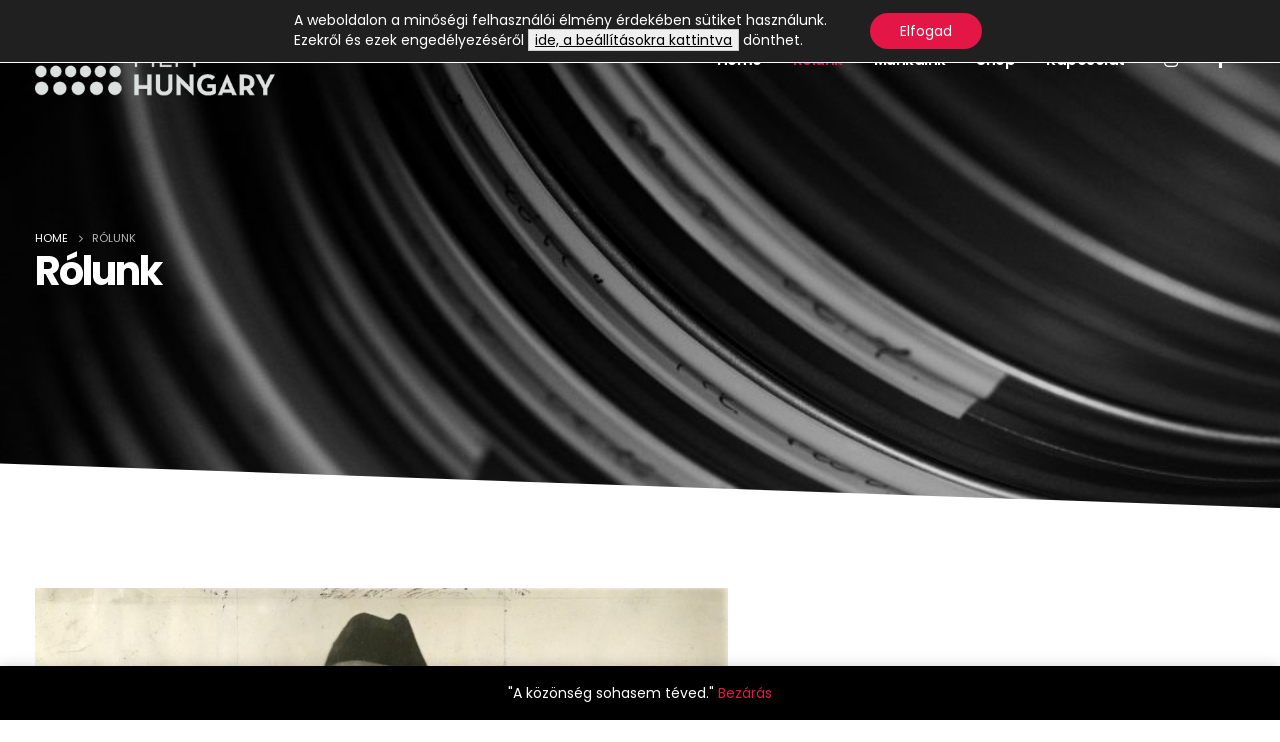

--- FILE ---
content_type: text/html; charset=UTF-8
request_url: https://filmhungary.hu/rolunk/
body_size: 24652
content:
<!DOCTYPE html>
<html lang="hu">
<head>
<meta charset="UTF-8">
<!--[if IE]><meta http-equiv='X-UA-Compatible' content='IE=edge,chrome=1'><![endif]-->
<meta name="viewport" content="width=device-width, initial-scale=1.0, minimum-scale=1.0">
<link rel="profile" href="http://gmpg.org/xfn/11" />
<link rel="pingback" href="https://filmhungary.hu/xmlrpc.php" />
<link rel="shortcut icon" href="//filmhungary.hu/wp-content/uploads/2020/11/ikon.png" type="image/x-icon" />
<link rel="apple-touch-icon" href="//filmhungary.hu/wp-content/uploads/2020/11/ikon.png">
<link rel="apple-touch-icon" sizes="120x120" href="//filmhungary.hu/wp-content/uploads/2020/11/ikon.png">
<link rel="apple-touch-icon" sizes="76x76" href="//filmhungary.hu/wp-content/uploads/2020/11/ikon.png">
<link rel="apple-touch-icon" sizes="152x152" href="//filmhungary.hu/wp-content/uploads/2020/11/ikon.png">
<script>!function(e,c){e[c]=e[c]+(e[c]&&" ")+"quform-js"}(document.documentElement,"className");</script>		<script type="text/javascript">
document.bsbpCurrency = 'HUF';
</script>
<title>Rólunk &#8211; FilmHungary</title>
<meta name='robots' content='max-image-preview:large' />
<link rel="alternate" type="application/rss+xml" title="FilmHungary &raquo; hírcsatorna" href="https://filmhungary.hu/feed/" />
<link rel="alternate" type="application/rss+xml" title="FilmHungary &raquo; hozzászólás hírcsatorna" href="https://filmhungary.hu/comments/feed/" />
<script>
window._wpemojiSettings = {"baseUrl":"https:\/\/s.w.org\/images\/core\/emoji\/15.0.3\/72x72\/","ext":".png","svgUrl":"https:\/\/s.w.org\/images\/core\/emoji\/15.0.3\/svg\/","svgExt":".svg","source":{"concatemoji":"https:\/\/filmhungary.hu\/wp-includes\/js\/wp-emoji-release.min.js?ver=6.5.7"}};
/*! This file is auto-generated */
!function(i,n){var o,s,e;function c(e){try{var t={supportTests:e,timestamp:(new Date).valueOf()};sessionStorage.setItem(o,JSON.stringify(t))}catch(e){}}function p(e,t,n){e.clearRect(0,0,e.canvas.width,e.canvas.height),e.fillText(t,0,0);var t=new Uint32Array(e.getImageData(0,0,e.canvas.width,e.canvas.height).data),r=(e.clearRect(0,0,e.canvas.width,e.canvas.height),e.fillText(n,0,0),new Uint32Array(e.getImageData(0,0,e.canvas.width,e.canvas.height).data));return t.every(function(e,t){return e===r[t]})}function u(e,t,n){switch(t){case"flag":return n(e,"\ud83c\udff3\ufe0f\u200d\u26a7\ufe0f","\ud83c\udff3\ufe0f\u200b\u26a7\ufe0f")?!1:!n(e,"\ud83c\uddfa\ud83c\uddf3","\ud83c\uddfa\u200b\ud83c\uddf3")&&!n(e,"\ud83c\udff4\udb40\udc67\udb40\udc62\udb40\udc65\udb40\udc6e\udb40\udc67\udb40\udc7f","\ud83c\udff4\u200b\udb40\udc67\u200b\udb40\udc62\u200b\udb40\udc65\u200b\udb40\udc6e\u200b\udb40\udc67\u200b\udb40\udc7f");case"emoji":return!n(e,"\ud83d\udc26\u200d\u2b1b","\ud83d\udc26\u200b\u2b1b")}return!1}function f(e,t,n){var r="undefined"!=typeof WorkerGlobalScope&&self instanceof WorkerGlobalScope?new OffscreenCanvas(300,150):i.createElement("canvas"),a=r.getContext("2d",{willReadFrequently:!0}),o=(a.textBaseline="top",a.font="600 32px Arial",{});return e.forEach(function(e){o[e]=t(a,e,n)}),o}function t(e){var t=i.createElement("script");t.src=e,t.defer=!0,i.head.appendChild(t)}"undefined"!=typeof Promise&&(o="wpEmojiSettingsSupports",s=["flag","emoji"],n.supports={everything:!0,everythingExceptFlag:!0},e=new Promise(function(e){i.addEventListener("DOMContentLoaded",e,{once:!0})}),new Promise(function(t){var n=function(){try{var e=JSON.parse(sessionStorage.getItem(o));if("object"==typeof e&&"number"==typeof e.timestamp&&(new Date).valueOf()<e.timestamp+604800&&"object"==typeof e.supportTests)return e.supportTests}catch(e){}return null}();if(!n){if("undefined"!=typeof Worker&&"undefined"!=typeof OffscreenCanvas&&"undefined"!=typeof URL&&URL.createObjectURL&&"undefined"!=typeof Blob)try{var e="postMessage("+f.toString()+"("+[JSON.stringify(s),u.toString(),p.toString()].join(",")+"));",r=new Blob([e],{type:"text/javascript"}),a=new Worker(URL.createObjectURL(r),{name:"wpTestEmojiSupports"});return void(a.onmessage=function(e){c(n=e.data),a.terminate(),t(n)})}catch(e){}c(n=f(s,u,p))}t(n)}).then(function(e){for(var t in e)n.supports[t]=e[t],n.supports.everything=n.supports.everything&&n.supports[t],"flag"!==t&&(n.supports.everythingExceptFlag=n.supports.everythingExceptFlag&&n.supports[t]);n.supports.everythingExceptFlag=n.supports.everythingExceptFlag&&!n.supports.flag,n.DOMReady=!1,n.readyCallback=function(){n.DOMReady=!0}}).then(function(){return e}).then(function(){var e;n.supports.everything||(n.readyCallback(),(e=n.source||{}).concatemoji?t(e.concatemoji):e.wpemoji&&e.twemoji&&(t(e.twemoji),t(e.wpemoji)))}))}((window,document),window._wpemojiSettings);
</script>
<!-- <link rel='stylesheet' id='acy_front_messages_css-css' href='https://filmhungary.hu/wp-content/plugins/acymailing/media/css/front/messages.min.css?v=1712342092&#038;ver=6.5.7' media='all' /> -->
<link rel="stylesheet" type="text/css" href="//filmhungary.hu/wp-content/cache/wpfc-minified/fr3kyztf/dq8wo.css" media="all"/>
<style id='wp-emoji-styles-inline-css'>
img.wp-smiley, img.emoji {
display: inline !important;
border: none !important;
box-shadow: none !important;
height: 1em !important;
width: 1em !important;
margin: 0 0.07em !important;
vertical-align: -0.1em !important;
background: none !important;
padding: 0 !important;
}
</style>
<!-- <link rel='stylesheet' id='wp-block-library-css' href='https://filmhungary.hu/wp-includes/css/dist/block-library/style.min.css?ver=6.5.7' media='all' /> -->
<link rel="stylesheet" type="text/css" href="//filmhungary.hu/wp-content/cache/wpfc-minified/98ermr6g/dq8wo.css" media="all"/>
<style id='wp-block-library-theme-inline-css'>
.wp-block-audio figcaption{color:#555;font-size:13px;text-align:center}.is-dark-theme .wp-block-audio figcaption{color:#ffffffa6}.wp-block-audio{margin:0 0 1em}.wp-block-code{border:1px solid #ccc;border-radius:4px;font-family:Menlo,Consolas,monaco,monospace;padding:.8em 1em}.wp-block-embed figcaption{color:#555;font-size:13px;text-align:center}.is-dark-theme .wp-block-embed figcaption{color:#ffffffa6}.wp-block-embed{margin:0 0 1em}.blocks-gallery-caption{color:#555;font-size:13px;text-align:center}.is-dark-theme .blocks-gallery-caption{color:#ffffffa6}.wp-block-image figcaption{color:#555;font-size:13px;text-align:center}.is-dark-theme .wp-block-image figcaption{color:#ffffffa6}.wp-block-image{margin:0 0 1em}.wp-block-pullquote{border-bottom:4px solid;border-top:4px solid;color:currentColor;margin-bottom:1.75em}.wp-block-pullquote cite,.wp-block-pullquote footer,.wp-block-pullquote__citation{color:currentColor;font-size:.8125em;font-style:normal;text-transform:uppercase}.wp-block-quote{border-left:.25em solid;margin:0 0 1.75em;padding-left:1em}.wp-block-quote cite,.wp-block-quote footer{color:currentColor;font-size:.8125em;font-style:normal;position:relative}.wp-block-quote.has-text-align-right{border-left:none;border-right:.25em solid;padding-left:0;padding-right:1em}.wp-block-quote.has-text-align-center{border:none;padding-left:0}.wp-block-quote.is-large,.wp-block-quote.is-style-large,.wp-block-quote.is-style-plain{border:none}.wp-block-search .wp-block-search__label{font-weight:700}.wp-block-search__button{border:1px solid #ccc;padding:.375em .625em}:where(.wp-block-group.has-background){padding:1.25em 2.375em}.wp-block-separator.has-css-opacity{opacity:.4}.wp-block-separator{border:none;border-bottom:2px solid;margin-left:auto;margin-right:auto}.wp-block-separator.has-alpha-channel-opacity{opacity:1}.wp-block-separator:not(.is-style-wide):not(.is-style-dots){width:100px}.wp-block-separator.has-background:not(.is-style-dots){border-bottom:none;height:1px}.wp-block-separator.has-background:not(.is-style-wide):not(.is-style-dots){height:2px}.wp-block-table{margin:0 0 1em}.wp-block-table td,.wp-block-table th{word-break:normal}.wp-block-table figcaption{color:#555;font-size:13px;text-align:center}.is-dark-theme .wp-block-table figcaption{color:#ffffffa6}.wp-block-video figcaption{color:#555;font-size:13px;text-align:center}.is-dark-theme .wp-block-video figcaption{color:#ffffffa6}.wp-block-video{margin:0 0 1em}.wp-block-template-part.has-background{margin-bottom:0;margin-top:0;padding:1.25em 2.375em}
</style>
<style id='classic-theme-styles-inline-css'>
/*! This file is auto-generated */
.wp-block-button__link{color:#fff;background-color:#32373c;border-radius:9999px;box-shadow:none;text-decoration:none;padding:calc(.667em + 2px) calc(1.333em + 2px);font-size:1.125em}.wp-block-file__button{background:#32373c;color:#fff;text-decoration:none}
</style>
<style id='global-styles-inline-css'>
body{--wp--preset--color--black: #000000;--wp--preset--color--cyan-bluish-gray: #abb8c3;--wp--preset--color--white: #ffffff;--wp--preset--color--pale-pink: #f78da7;--wp--preset--color--vivid-red: #cf2e2e;--wp--preset--color--luminous-vivid-orange: #ff6900;--wp--preset--color--luminous-vivid-amber: #fcb900;--wp--preset--color--light-green-cyan: #7bdcb5;--wp--preset--color--vivid-green-cyan: #00d084;--wp--preset--color--pale-cyan-blue: #8ed1fc;--wp--preset--color--vivid-cyan-blue: #0693e3;--wp--preset--color--vivid-purple: #9b51e0;--wp--preset--color--primary: #e41645;--wp--preset--color--secondary: #e41645;--wp--preset--color--tertiary: #2baab1;--wp--preset--color--quaternary: #383f48;--wp--preset--color--dark: #292929;--wp--preset--color--light: #ffffff;--wp--preset--gradient--vivid-cyan-blue-to-vivid-purple: linear-gradient(135deg,rgba(6,147,227,1) 0%,rgb(155,81,224) 100%);--wp--preset--gradient--light-green-cyan-to-vivid-green-cyan: linear-gradient(135deg,rgb(122,220,180) 0%,rgb(0,208,130) 100%);--wp--preset--gradient--luminous-vivid-amber-to-luminous-vivid-orange: linear-gradient(135deg,rgba(252,185,0,1) 0%,rgba(255,105,0,1) 100%);--wp--preset--gradient--luminous-vivid-orange-to-vivid-red: linear-gradient(135deg,rgba(255,105,0,1) 0%,rgb(207,46,46) 100%);--wp--preset--gradient--very-light-gray-to-cyan-bluish-gray: linear-gradient(135deg,rgb(238,238,238) 0%,rgb(169,184,195) 100%);--wp--preset--gradient--cool-to-warm-spectrum: linear-gradient(135deg,rgb(74,234,220) 0%,rgb(151,120,209) 20%,rgb(207,42,186) 40%,rgb(238,44,130) 60%,rgb(251,105,98) 80%,rgb(254,248,76) 100%);--wp--preset--gradient--blush-light-purple: linear-gradient(135deg,rgb(255,206,236) 0%,rgb(152,150,240) 100%);--wp--preset--gradient--blush-bordeaux: linear-gradient(135deg,rgb(254,205,165) 0%,rgb(254,45,45) 50%,rgb(107,0,62) 100%);--wp--preset--gradient--luminous-dusk: linear-gradient(135deg,rgb(255,203,112) 0%,rgb(199,81,192) 50%,rgb(65,88,208) 100%);--wp--preset--gradient--pale-ocean: linear-gradient(135deg,rgb(255,245,203) 0%,rgb(182,227,212) 50%,rgb(51,167,181) 100%);--wp--preset--gradient--electric-grass: linear-gradient(135deg,rgb(202,248,128) 0%,rgb(113,206,126) 100%);--wp--preset--gradient--midnight: linear-gradient(135deg,rgb(2,3,129) 0%,rgb(40,116,252) 100%);--wp--preset--font-size--small: 13px;--wp--preset--font-size--medium: 20px;--wp--preset--font-size--large: 36px;--wp--preset--font-size--x-large: 42px;--wp--preset--spacing--20: 0.44rem;--wp--preset--spacing--30: 0.67rem;--wp--preset--spacing--40: 1rem;--wp--preset--spacing--50: 1.5rem;--wp--preset--spacing--60: 2.25rem;--wp--preset--spacing--70: 3.38rem;--wp--preset--spacing--80: 5.06rem;--wp--preset--shadow--natural: 6px 6px 9px rgba(0, 0, 0, 0.2);--wp--preset--shadow--deep: 12px 12px 50px rgba(0, 0, 0, 0.4);--wp--preset--shadow--sharp: 6px 6px 0px rgba(0, 0, 0, 0.2);--wp--preset--shadow--outlined: 6px 6px 0px -3px rgba(255, 255, 255, 1), 6px 6px rgba(0, 0, 0, 1);--wp--preset--shadow--crisp: 6px 6px 0px rgba(0, 0, 0, 1);}:where(.is-layout-flex){gap: 0.5em;}:where(.is-layout-grid){gap: 0.5em;}body .is-layout-flex{display: flex;}body .is-layout-flex{flex-wrap: wrap;align-items: center;}body .is-layout-flex > *{margin: 0;}body .is-layout-grid{display: grid;}body .is-layout-grid > *{margin: 0;}:where(.wp-block-columns.is-layout-flex){gap: 2em;}:where(.wp-block-columns.is-layout-grid){gap: 2em;}:where(.wp-block-post-template.is-layout-flex){gap: 1.25em;}:where(.wp-block-post-template.is-layout-grid){gap: 1.25em;}.has-black-color{color: var(--wp--preset--color--black) !important;}.has-cyan-bluish-gray-color{color: var(--wp--preset--color--cyan-bluish-gray) !important;}.has-white-color{color: var(--wp--preset--color--white) !important;}.has-pale-pink-color{color: var(--wp--preset--color--pale-pink) !important;}.has-vivid-red-color{color: var(--wp--preset--color--vivid-red) !important;}.has-luminous-vivid-orange-color{color: var(--wp--preset--color--luminous-vivid-orange) !important;}.has-luminous-vivid-amber-color{color: var(--wp--preset--color--luminous-vivid-amber) !important;}.has-light-green-cyan-color{color: var(--wp--preset--color--light-green-cyan) !important;}.has-vivid-green-cyan-color{color: var(--wp--preset--color--vivid-green-cyan) !important;}.has-pale-cyan-blue-color{color: var(--wp--preset--color--pale-cyan-blue) !important;}.has-vivid-cyan-blue-color{color: var(--wp--preset--color--vivid-cyan-blue) !important;}.has-vivid-purple-color{color: var(--wp--preset--color--vivid-purple) !important;}.has-black-background-color{background-color: var(--wp--preset--color--black) !important;}.has-cyan-bluish-gray-background-color{background-color: var(--wp--preset--color--cyan-bluish-gray) !important;}.has-white-background-color{background-color: var(--wp--preset--color--white) !important;}.has-pale-pink-background-color{background-color: var(--wp--preset--color--pale-pink) !important;}.has-vivid-red-background-color{background-color: var(--wp--preset--color--vivid-red) !important;}.has-luminous-vivid-orange-background-color{background-color: var(--wp--preset--color--luminous-vivid-orange) !important;}.has-luminous-vivid-amber-background-color{background-color: var(--wp--preset--color--luminous-vivid-amber) !important;}.has-light-green-cyan-background-color{background-color: var(--wp--preset--color--light-green-cyan) !important;}.has-vivid-green-cyan-background-color{background-color: var(--wp--preset--color--vivid-green-cyan) !important;}.has-pale-cyan-blue-background-color{background-color: var(--wp--preset--color--pale-cyan-blue) !important;}.has-vivid-cyan-blue-background-color{background-color: var(--wp--preset--color--vivid-cyan-blue) !important;}.has-vivid-purple-background-color{background-color: var(--wp--preset--color--vivid-purple) !important;}.has-black-border-color{border-color: var(--wp--preset--color--black) !important;}.has-cyan-bluish-gray-border-color{border-color: var(--wp--preset--color--cyan-bluish-gray) !important;}.has-white-border-color{border-color: var(--wp--preset--color--white) !important;}.has-pale-pink-border-color{border-color: var(--wp--preset--color--pale-pink) !important;}.has-vivid-red-border-color{border-color: var(--wp--preset--color--vivid-red) !important;}.has-luminous-vivid-orange-border-color{border-color: var(--wp--preset--color--luminous-vivid-orange) !important;}.has-luminous-vivid-amber-border-color{border-color: var(--wp--preset--color--luminous-vivid-amber) !important;}.has-light-green-cyan-border-color{border-color: var(--wp--preset--color--light-green-cyan) !important;}.has-vivid-green-cyan-border-color{border-color: var(--wp--preset--color--vivid-green-cyan) !important;}.has-pale-cyan-blue-border-color{border-color: var(--wp--preset--color--pale-cyan-blue) !important;}.has-vivid-cyan-blue-border-color{border-color: var(--wp--preset--color--vivid-cyan-blue) !important;}.has-vivid-purple-border-color{border-color: var(--wp--preset--color--vivid-purple) !important;}.has-vivid-cyan-blue-to-vivid-purple-gradient-background{background: var(--wp--preset--gradient--vivid-cyan-blue-to-vivid-purple) !important;}.has-light-green-cyan-to-vivid-green-cyan-gradient-background{background: var(--wp--preset--gradient--light-green-cyan-to-vivid-green-cyan) !important;}.has-luminous-vivid-amber-to-luminous-vivid-orange-gradient-background{background: var(--wp--preset--gradient--luminous-vivid-amber-to-luminous-vivid-orange) !important;}.has-luminous-vivid-orange-to-vivid-red-gradient-background{background: var(--wp--preset--gradient--luminous-vivid-orange-to-vivid-red) !important;}.has-very-light-gray-to-cyan-bluish-gray-gradient-background{background: var(--wp--preset--gradient--very-light-gray-to-cyan-bluish-gray) !important;}.has-cool-to-warm-spectrum-gradient-background{background: var(--wp--preset--gradient--cool-to-warm-spectrum) !important;}.has-blush-light-purple-gradient-background{background: var(--wp--preset--gradient--blush-light-purple) !important;}.has-blush-bordeaux-gradient-background{background: var(--wp--preset--gradient--blush-bordeaux) !important;}.has-luminous-dusk-gradient-background{background: var(--wp--preset--gradient--luminous-dusk) !important;}.has-pale-ocean-gradient-background{background: var(--wp--preset--gradient--pale-ocean) !important;}.has-electric-grass-gradient-background{background: var(--wp--preset--gradient--electric-grass) !important;}.has-midnight-gradient-background{background: var(--wp--preset--gradient--midnight) !important;}.has-small-font-size{font-size: var(--wp--preset--font-size--small) !important;}.has-medium-font-size{font-size: var(--wp--preset--font-size--medium) !important;}.has-large-font-size{font-size: var(--wp--preset--font-size--large) !important;}.has-x-large-font-size{font-size: var(--wp--preset--font-size--x-large) !important;}
.wp-block-navigation a:where(:not(.wp-element-button)){color: inherit;}
:where(.wp-block-post-template.is-layout-flex){gap: 1.25em;}:where(.wp-block-post-template.is-layout-grid){gap: 1.25em;}
:where(.wp-block-columns.is-layout-flex){gap: 2em;}:where(.wp-block-columns.is-layout-grid){gap: 2em;}
.wp-block-pullquote{font-size: 1.5em;line-height: 1.6;}
</style>
<style id='woocommerce-inline-inline-css'>
.woocommerce form .form-row .required { visibility: visible; }
</style>
<!-- <link rel='stylesheet' id='quform-css' href='https://filmhungary.hu/wp-content/plugins/quform/cache/quform.css?ver=1603789975' media='all' /> -->
<!-- <link rel='stylesheet' id='js_composer_front-css' href='https://filmhungary.hu/wp-content/plugins/js_composer/assets/css/js_composer.min.css?ver=7.5' media='all' /> -->
<!-- <link rel='stylesheet' id='moove_gdpr_frontend-css' href='https://filmhungary.hu/wp-content/plugins/gdpr-cookie-compliance/dist/styles/gdpr-main-nf.css?ver=4.13.4' media='all' /> -->
<link rel="stylesheet" type="text/css" href="//filmhungary.hu/wp-content/cache/wpfc-minified/e4c0r80/dq8wo.css" media="all"/>
<style id='moove_gdpr_frontend-inline-css'>
#moove_gdpr_cookie_modal .moove-gdpr-modal-content .moove-gdpr-tab-main h3.tab-title, 
#moove_gdpr_cookie_modal .moove-gdpr-modal-content .moove-gdpr-tab-main span.tab-title,
#moove_gdpr_cookie_modal .moove-gdpr-modal-content .moove-gdpr-modal-left-content #moove-gdpr-menu li a, 
#moove_gdpr_cookie_modal .moove-gdpr-modal-content .moove-gdpr-modal-left-content #moove-gdpr-menu li button,
#moove_gdpr_cookie_modal .moove-gdpr-modal-content .moove-gdpr-modal-left-content .moove-gdpr-branding-cnt a,
#moove_gdpr_cookie_modal .moove-gdpr-modal-content .moove-gdpr-modal-footer-content .moove-gdpr-button-holder a.mgbutton, 
#moove_gdpr_cookie_modal .moove-gdpr-modal-content .moove-gdpr-modal-footer-content .moove-gdpr-button-holder button.mgbutton,
#moove_gdpr_cookie_modal .cookie-switch .cookie-slider:after, 
#moove_gdpr_cookie_modal .cookie-switch .slider:after, 
#moove_gdpr_cookie_modal .switch .cookie-slider:after, 
#moove_gdpr_cookie_modal .switch .slider:after,
#moove_gdpr_cookie_info_bar .moove-gdpr-info-bar-container .moove-gdpr-info-bar-content p, 
#moove_gdpr_cookie_info_bar .moove-gdpr-info-bar-container .moove-gdpr-info-bar-content p a,
#moove_gdpr_cookie_info_bar .moove-gdpr-info-bar-container .moove-gdpr-info-bar-content a.mgbutton, 
#moove_gdpr_cookie_info_bar .moove-gdpr-info-bar-container .moove-gdpr-info-bar-content button.mgbutton,
#moove_gdpr_cookie_modal .moove-gdpr-modal-content .moove-gdpr-tab-main .moove-gdpr-tab-main-content h1, 
#moove_gdpr_cookie_modal .moove-gdpr-modal-content .moove-gdpr-tab-main .moove-gdpr-tab-main-content h2, 
#moove_gdpr_cookie_modal .moove-gdpr-modal-content .moove-gdpr-tab-main .moove-gdpr-tab-main-content h3, 
#moove_gdpr_cookie_modal .moove-gdpr-modal-content .moove-gdpr-tab-main .moove-gdpr-tab-main-content h4, 
#moove_gdpr_cookie_modal .moove-gdpr-modal-content .moove-gdpr-tab-main .moove-gdpr-tab-main-content h5, 
#moove_gdpr_cookie_modal .moove-gdpr-modal-content .moove-gdpr-tab-main .moove-gdpr-tab-main-content h6,
#moove_gdpr_cookie_modal .moove-gdpr-modal-content.moove_gdpr_modal_theme_v2 .moove-gdpr-modal-title .tab-title,
#moove_gdpr_cookie_modal .moove-gdpr-modal-content.moove_gdpr_modal_theme_v2 .moove-gdpr-tab-main h3.tab-title, 
#moove_gdpr_cookie_modal .moove-gdpr-modal-content.moove_gdpr_modal_theme_v2 .moove-gdpr-tab-main span.tab-title,
#moove_gdpr_cookie_modal .moove-gdpr-modal-content.moove_gdpr_modal_theme_v2 .moove-gdpr-branding-cnt a {
font-weight: inherit				}
#moove_gdpr_cookie_modal,#moove_gdpr_cookie_info_bar,.gdpr_cookie_settings_shortcode_content{font-family:inherit}#moove_gdpr_save_popup_settings_button{background-color:#373737;color:#fff}#moove_gdpr_save_popup_settings_button:hover{background-color:#000}#moove_gdpr_cookie_info_bar .moove-gdpr-info-bar-container .moove-gdpr-info-bar-content a.mgbutton,#moove_gdpr_cookie_info_bar .moove-gdpr-info-bar-container .moove-gdpr-info-bar-content button.mgbutton{background-color:#e41645}#moove_gdpr_cookie_modal .moove-gdpr-modal-content .moove-gdpr-modal-footer-content .moove-gdpr-button-holder a.mgbutton,#moove_gdpr_cookie_modal .moove-gdpr-modal-content .moove-gdpr-modal-footer-content .moove-gdpr-button-holder button.mgbutton,.gdpr_cookie_settings_shortcode_content .gdpr-shr-button.button-green{background-color:#e41645;border-color:#e41645}#moove_gdpr_cookie_modal .moove-gdpr-modal-content .moove-gdpr-modal-footer-content .moove-gdpr-button-holder a.mgbutton:hover,#moove_gdpr_cookie_modal .moove-gdpr-modal-content .moove-gdpr-modal-footer-content .moove-gdpr-button-holder button.mgbutton:hover,.gdpr_cookie_settings_shortcode_content .gdpr-shr-button.button-green:hover{background-color:#fff;color:#e41645}#moove_gdpr_cookie_modal .moove-gdpr-modal-content .moove-gdpr-modal-close i,#moove_gdpr_cookie_modal .moove-gdpr-modal-content .moove-gdpr-modal-close span.gdpr-icon{background-color:#e41645;border:1px solid #e41645}#moove_gdpr_cookie_info_bar span.change-settings-button.focus-g,#moove_gdpr_cookie_info_bar span.change-settings-button:focus,#moove_gdpr_cookie_info_bar button.change-settings-button.focus-g,#moove_gdpr_cookie_info_bar button.change-settings-button:focus{-webkit-box-shadow:0 0 1px 3px #e41645;-moz-box-shadow:0 0 1px 3px #e41645;box-shadow:0 0 1px 3px #e41645}#moove_gdpr_cookie_modal .moove-gdpr-modal-content .moove-gdpr-modal-close i:hover,#moove_gdpr_cookie_modal .moove-gdpr-modal-content .moove-gdpr-modal-close span.gdpr-icon:hover,#moove_gdpr_cookie_info_bar span[data-href]>u.change-settings-button{color:#e41645}#moove_gdpr_cookie_modal .moove-gdpr-modal-content .moove-gdpr-modal-left-content #moove-gdpr-menu li.menu-item-selected a span.gdpr-icon,#moove_gdpr_cookie_modal .moove-gdpr-modal-content .moove-gdpr-modal-left-content #moove-gdpr-menu li.menu-item-selected button span.gdpr-icon{color:inherit}#moove_gdpr_cookie_modal .moove-gdpr-modal-content .moove-gdpr-modal-left-content #moove-gdpr-menu li a span.gdpr-icon,#moove_gdpr_cookie_modal .moove-gdpr-modal-content .moove-gdpr-modal-left-content #moove-gdpr-menu li button span.gdpr-icon{color:inherit}#moove_gdpr_cookie_modal .gdpr-acc-link{line-height:0;font-size:0;color:transparent;position:absolute}#moove_gdpr_cookie_modal .moove-gdpr-modal-content .moove-gdpr-modal-close:hover i,#moove_gdpr_cookie_modal .moove-gdpr-modal-content .moove-gdpr-modal-left-content #moove-gdpr-menu li a,#moove_gdpr_cookie_modal .moove-gdpr-modal-content .moove-gdpr-modal-left-content #moove-gdpr-menu li button,#moove_gdpr_cookie_modal .moove-gdpr-modal-content .moove-gdpr-modal-left-content #moove-gdpr-menu li button i,#moove_gdpr_cookie_modal .moove-gdpr-modal-content .moove-gdpr-modal-left-content #moove-gdpr-menu li a i,#moove_gdpr_cookie_modal .moove-gdpr-modal-content .moove-gdpr-tab-main .moove-gdpr-tab-main-content a:hover,#moove_gdpr_cookie_info_bar.moove-gdpr-dark-scheme .moove-gdpr-info-bar-container .moove-gdpr-info-bar-content a.mgbutton:hover,#moove_gdpr_cookie_info_bar.moove-gdpr-dark-scheme .moove-gdpr-info-bar-container .moove-gdpr-info-bar-content button.mgbutton:hover,#moove_gdpr_cookie_info_bar.moove-gdpr-dark-scheme .moove-gdpr-info-bar-container .moove-gdpr-info-bar-content a:hover,#moove_gdpr_cookie_info_bar.moove-gdpr-dark-scheme .moove-gdpr-info-bar-container .moove-gdpr-info-bar-content button:hover,#moove_gdpr_cookie_info_bar.moove-gdpr-dark-scheme .moove-gdpr-info-bar-container .moove-gdpr-info-bar-content span.change-settings-button:hover,#moove_gdpr_cookie_info_bar.moove-gdpr-dark-scheme .moove-gdpr-info-bar-container .moove-gdpr-info-bar-content button.change-settings-button:hover,#moove_gdpr_cookie_info_bar.moove-gdpr-dark-scheme .moove-gdpr-info-bar-container .moove-gdpr-info-bar-content u.change-settings-button:hover,#moove_gdpr_cookie_info_bar span[data-href]>u.change-settings-button,#moove_gdpr_cookie_info_bar.moove-gdpr-dark-scheme .moove-gdpr-info-bar-container .moove-gdpr-info-bar-content a.mgbutton.focus-g,#moove_gdpr_cookie_info_bar.moove-gdpr-dark-scheme .moove-gdpr-info-bar-container .moove-gdpr-info-bar-content button.mgbutton.focus-g,#moove_gdpr_cookie_info_bar.moove-gdpr-dark-scheme .moove-gdpr-info-bar-container .moove-gdpr-info-bar-content a.focus-g,#moove_gdpr_cookie_info_bar.moove-gdpr-dark-scheme .moove-gdpr-info-bar-container .moove-gdpr-info-bar-content button.focus-g,#moove_gdpr_cookie_info_bar.moove-gdpr-dark-scheme .moove-gdpr-info-bar-container .moove-gdpr-info-bar-content a.mgbutton:focus,#moove_gdpr_cookie_info_bar.moove-gdpr-dark-scheme .moove-gdpr-info-bar-container .moove-gdpr-info-bar-content button.mgbutton:focus,#moove_gdpr_cookie_info_bar.moove-gdpr-dark-scheme .moove-gdpr-info-bar-container .moove-gdpr-info-bar-content a:focus,#moove_gdpr_cookie_info_bar.moove-gdpr-dark-scheme .moove-gdpr-info-bar-container .moove-gdpr-info-bar-content button:focus,#moove_gdpr_cookie_info_bar.moove-gdpr-dark-scheme .moove-gdpr-info-bar-container .moove-gdpr-info-bar-content span.change-settings-button.focus-g,span.change-settings-button:focus,button.change-settings-button.focus-g,button.change-settings-button:focus,#moove_gdpr_cookie_info_bar.moove-gdpr-dark-scheme .moove-gdpr-info-bar-container .moove-gdpr-info-bar-content u.change-settings-button.focus-g,#moove_gdpr_cookie_info_bar.moove-gdpr-dark-scheme .moove-gdpr-info-bar-container .moove-gdpr-info-bar-content u.change-settings-button:focus{color:#e41645}#moove_gdpr_cookie_modal.gdpr_lightbox-hide{display:none}
</style>
<!-- <link rel='stylesheet' id='bootstrap-css' href='https://filmhungary.hu/wp-content/uploads/porto_styles/bootstrap.css?ver=5.4.6' media='all' /> -->
<!-- <link rel='stylesheet' id='porto-plugins-css' href='https://filmhungary.hu/wp-content/themes/porto/css/plugins.css?ver=6.5.7' media='all' /> -->
<!-- <link rel='stylesheet' id='porto-theme-css' href='https://filmhungary.hu/wp-content/themes/porto/css/theme.css?ver=6.5.7' media='all' /> -->
<!-- <link rel='stylesheet' id='porto-shortcodes-css' href='https://filmhungary.hu/wp-content/uploads/porto_styles/shortcodes.css?ver=5.4.6' media='all' /> -->
<!-- <link rel='stylesheet' id='porto-theme-shop-css' href='https://filmhungary.hu/wp-content/themes/porto/css/theme_shop.css?ver=6.5.7' media='all' /> -->
<!-- <link rel='stylesheet' id='porto-dynamic-style-css' href='https://filmhungary.hu/wp-content/uploads/porto_styles/dynamic_style.css?ver=5.4.6' media='all' /> -->
<!-- <link rel='stylesheet' id='porto-style-css' href='https://filmhungary.hu/wp-content/themes/porto/style.css?ver=6.5.7' media='all' /> -->
<link rel="stylesheet" type="text/css" href="//filmhungary.hu/wp-content/cache/wpfc-minified/8vg5augx/dq8wo.css" media="all"/>
<style id='porto-style-inline-css'>
.vc_custom_1605623947047{padding-top: 96px !important;padding-right: 0px !important;padding-bottom: 96px !important;padding-left: 0px !important;background-color: #292929 !important;}.vc_custom_1605625132023{padding-top: 96px !important;padding-right: 0px !important;padding-bottom: 96px !important;padding-left: 0px !important;background-color: #292929 !important;}.vc_custom_1605624667461{background-color: #292929 !important;}.vc_custom_1602510975232{padding-top: 40px !important;padding-right: 48px !important;padding-bottom: 42px !important;padding-left: 48px !important;}.vc_custom_1602701283100{margin-bottom: 20px !important;}.vc_custom_1602240254848{margin-bottom: 20px !important;}.vc_custom_1602240145688{margin-bottom: 0px !important;}
#header .logo,.side-header-narrow-bar-logo{max-width:170px}@media (min-width:1270px){#header .logo{max-width:250px}}@media (max-width:991px){#header .logo{max-width:170px}}@media (max-width:767px){#header .logo{max-width:170px}}#header.sticky-header .logo{max-width:212.5px}@media (min-width:992px){}#header .header-main .header-left,#header .header-main .header-center,#header .header-main .header-right,.fixed-header #header .header-main .header-left,.fixed-header #header .header-main .header-right,.fixed-header #header .header-main .header-center{padding-top:20px;padding-bottom:20px}.page-top .page-title-wrap{line-height:0}.page-top .page-title:not(.b-none):after{content:'';position:absolute;width:100%;left:0;border-bottom:5px solid #e41645;bottom:-32px}body.single-product .page-top .breadcrumbs-wrap{padding-right:55px}@media (min-width:1500px){.left-sidebar.col-lg-3,.right-sidebar.col-lg-3{-ms-flex:0 0 20%;flex:0 0 20%;max-width:20%}.main-content.col-lg-9{-ms-flex:0 0 80%;flex:0 0 80%;max-width:80%}.main-content.col-lg-6{-ms-flex:0 0 60%;flex:0 0 60%;max-width:60%}}#login-form-popup{position:relative;width:80%;max-width:872px;margin-left:auto;margin-right:auto}#login-form-popup .featured-box{margin-bottom:0;box-shadow:none;border:none}#login-form-popup .featured-box .box-content{padding:25px 35px}#login-form-popup .featured-box h2{text-transform:uppercase;font-size:15px;letter-spacing:.05em;font-weight:600;line-height:2}.porto-social-login-section{background:#f4f4f2;text-align:center;padding:20px 20px 25px}.porto-social-login-section p{text-transform:uppercase;font-size:12px;font-weight:600;margin-bottom:8px}#login-form-popup .col2-set{margin-left:-20px;margin-right:-20px}#login-form-popup .col-1,#login-form-popup .col-2{padding-left:20px;padding-right:20px}@media (min-width:992px){#login-form-popup .col-1{border-right:1px solid #f5f6f6}}#login-form-popup .input-text{box-shadow:none;padding-top:10px;padding-bottom:10px;border-color:#ddd;border-radius:2px}#login-form-popup form label{font-size:12px;line-height:1}#login-form-popup .form-row{margin-bottom:20px}#login-form-popup .button{border-radius:2px;padding:10px 24px;text-transform:uppercase;text-shadow:none;font-size:12px;letter-spacing:.025em;color:#fff}#login-form-popup label.inline{margin-top:15px;float:right;position:relative;cursor:pointer;line-height:1.5}#login-form-popup label.inline input[type=checkbox]{opacity:0;margin-right:8px;margin-top:0;margin-bottom:0}#login-form-popup label.inline span:before{content:'';position:absolute;border:1px solid #ddd;border-radius:1px;width:16px;height:16px;left:0;top:0;text-align:center;line-height:15px;font-family:'Font Awesome 5 Free';font-weight:900;font-size:9px;color:#aaa}#login-form-popup label.inline input[type=checkbox]:checked + span:before{content:'\f00c'}#login-form-popup .social-button{text-decoration:none;margin-left:10px;margin-right:10px}#login-form-popup .social-button i{font-size:16px;margin-right:8px}#login-form-popup .lost_password{margin-top:-15px;font-size:13px;margin-bottom:0}.porto-social-login-section .google-plus{background:#dd4e31}.porto-social-login-section .facebook{background:#3a589d}.porto-social-login-section .twitter{background:#1aa9e1}html.panel-opened body > .mfp-bg{z-index:9042}html.panel-opened body > .mfp-wrap{z-index:9043}#header .main-menu .popup a{padding:5px 18px}#header .main-menu>li.menu-item{margin:0 2px 0 0}#header .share-links a:not(:hover){background:transparent;color:#fff;box-shadow:none}#header .share-links a,#footer .follow-us .share-links a{width:48px;height:48px;font-size:1.2em;line-height:48px;margin:-2px 1px 0 0}#footer .follow-us .share-links a:hover{color:#fff}#header .share-links,#footer .follow-us .share-links{display:flex;margin-left:8px}#header .share-facebook,#footer .follow-us .share-facebook{order:11}#header .share-instagram,#footer .follow-us .share-instagram{order:-1}#header.sticky-header .header-main.change-logo .logo img{transform:none}#nav-panel .accordion-menu li.menu-item > a,#nav-panel .accordion-menu > li.menu-item > .arrow{color:#fff}#nav-panel .accordion-menu .sub-menu li:not(.active):hover > a{background:#e41645}#footer .footer-bottom .footer-left .widget_nav_menu{margin-right:0}#footer .footer-bottom .widget_nav_menu ul li:before{content:none}#footer .footer-bottom .footer-left{display:flex;align-items:center;justify-content:space-between}#footer .footer-bottom{padding:0 0 97px}#footer .footer-bottom .widget ul{font-size:1.1em;font-weight:600;letter-spacing:-0.5px}#footer .footer-bottom .widget_nav_menu ul li{padding:0 13.4px}#footer .footer-bottom .widget_nav_menu ul li:first-child{padding-left:0}#footer .footer-bottom .footer-left .follow-us{margin-right:-4px}#footer .footer-bottom .footer-left{padding:10px 15px 10px 0}#footer .footer-bottom .footer-right{padding:10px 0 10px 15px}#footer .follow-us .share-links a{margin-right:5px}#footer .widget_text .widget-title{margin-bottom:22px;font-size:22px;letter-spacing:-0.05em;font-weight:700;text-transform:none}#footer .widget_custom_html .widget-title{margin-bottom:8px;font-size:1.35em;font-weight:600;letter-spacing:0}#footer .widget_custom_html{text-align:right;margin-top:0;flex:1}#footer .widget_custom_html:first-child{margin-right:30px}#footer .footer-main .row > div:last-child{display:flex}#footer .textwidget{font-size:1.08em;font-weight:500}#footer .textwidget p{margin:0}#footer .footer-main>.container{padding-top:6rem;padding-bottom:22px}#footer .wpcf7-form > p{display:flex}#footer .wpcf7-form .wpcf7-form-control-wrap{flex:1}#footer .wpcf7-form .wpcf7-text{width:100%;height:100%;font-size:14px;line-height:1.3;color:#fff;padding-left:0}#footer .wpcf7-form .wpcf7-text::placeholder{color:#ccc}#footer .wpcf7-form .btn{font-size:16px;font-weight:600;line-height:28px}#footer .wpcf7-form .wpcf7-form-control{background:transparent;border:none;border-radius:0;border-bottom:1px solid #777}@media (min-width:992px) and (max-width:1269px){#footer .footer-bottom .container .footer-left{flex:7}#footer .footer-bottom .container .footer-right{flex:5}#footer .footer-main .col-lg-2{display:none}#footer .footer-main .col-lg-4{flex:0 0 50%;max-width:50%}}@media (max-width:991px){#footer .widget_custom_html{text-align:left}}@media (max-width:575px){#footer .footer-main .row > div:last-child,#footer .footer-bottom .footer-left{display:block}#footer .follow-us .share-links{margin-left:0}#footer .footer-bottom .follow-us{margin-top:20px}}.blog-posts .post .grid-box{display:flex;flex-direction:column}.blog-posts .post-meta i{display:none}.blog-posts .post-meta + .post-meta{display:none}.blog-posts .post{font-size:16px}.blog-posts .post .entry-title{font-size:26px;font-weight:700;margin-bottom:14px}.blog-posts .post .entry-title a{color:#292929}.blog-posts .post .entry-title a:hover{color:#e41645;text-decoration:underline}.blog-posts .post .post-meta{order:-1;margin-bottom:0}.blog-posts .post-meta .meta-date{font-family:'Lora',Sans-serif;font-size:14px;text-transform:uppercase}.blog-posts article.post-grid{margin-bottom:50px}.blog-posts .post-excerpt{margin-bottom:8px}.blog-posts .btn-readmore{padding:0;background:transparent !important;border:none;color:#e41645;text-transform:capitalize !important;font-size:16px !important;text-decoration:underline;font-weight:700}.blog .pagination > .page-numbers{width:60px;height:60px;padding:0;font-size:20px;border-radius:50%;line-height:60px}.blog .pagination > .page-numbers + .page-numbers{margin-left:8px}.blog .pagination .next:before,.blog .pagination .prev:before{top:0}.blog .pagination{margin-top:40px;margin-bottom:40px}.blog .sidebar-content{padding-bottom:100px}.sidebar-content .widget-title{font-size:21px;text-transform:none}.porto-blog-sidebar .sidebar-content .widget{padding:0 1rem}.porto-blog-sidebar .sidebar-content .widget + .widget{padding-top:36px;border-top:1px solid rgba(0,0,0,0.06);margin-top:36px}.widget_search .btn-dark,.widget_search input{background:#f7f7f7 !important;border:none;color:#222529 !important;font-size:.8em}.widget_recent_entries > ul li:before,.widget_recent_comments > ul li:before{content:none}.widget_recent_entries > ul li a{font-size:14px;font-weight:700;color:#292929}.porto-blog-sidebar .sidebar-content .widget > ul li{padding-left:0;border:none}.widget_recent_entries > ul li{display:flex;flex-direction:column}.widget_recent_entries > ul .post-date{order:-1}.widget .post-date{color:#777;text-transform:uppercase}.widget_recent_comments ul li a{font-size:15px;font-weight:700;line-height:1.4;color:#292929}.porto-blog-sidebar .sidebar-content .widget_categories ul li{padding-left:15px;font-size:12.6px}.porto-blog-sidebar.sidebar .widget ul{border:none}.comment-block .comment-by > strong{color:#292929}.single-post .post-author img{border-radius:0}.single-post .post-author .name a{font-size:1em;color:#292929}.single-post .post-author .name a:hover{text-decoration:underline}.single-post .post-author .name{display:block;padding:8px 0}.single-post .main-content,.single-post .sidebar{padding-bottom:80px}ul.comments ul.children>li img.avatar,ul.comments>li img.avatar{width:3rem;height:3rem;border-radius:0}ul.comments .comment-arrow{border-width:12px 12px 12px 0;left:-12px;top:15px}ul.comments ul.children>li .img-thumbnail,ul.comments>li .img-thumbnail{margin-left:-70px}ul.comments ul.children>li,ul.comments>li{padding-left:70px}.post-block h3,article.post .comment-respond h3{font-weight:700;font-size:1.5em}.single-post .post-content{margin-bottom:2rem;border-bottom:1px solid rgba(0,0,0,0.06)}.single-post .post-comments{padding-top:3rem;border-top:1px solid rgba(0,0,0,0.06)}.single-post .post-content > div:first-child{font-size:11.2px;color:#777;text-transform:uppercase}.single-post .post-content .meta-cats{display:none}.single-post .post-content > div:first-child span{color:#777 !important;font-weight:400 !important}.single-post span.m-l-lg:before{content:'|';margin-left:8px;margin-right:8px;opacity:0.3}.single-post span.m-l-lg{margin-left:0 !important}.single-post .post-content > hr{display:none}.sidebar-content .filter-title{font-size:26px;line-height:26px;text-transform:none}.sidebar-content .filter-title:after{content:' Category:'}.list-unstyled:before,ul.portfolio-filter>li>a:before,ul.portfolio-cat-list>li>a:before{content:'';position:static;display:inline-block;vertical-align:middle;width:30px;height:3px;background-color:#e41645;transition:width .5s;margin:10px 16px 10px 0;opacity:1}ul.list-unstyled:before,ol.list-unstyled:before{content:none}ul.portfolio-filter>li>a:before,ul.portfolio-cat-list>li>a:before{width:15px}ul.portfolio-filter>li>a:hover:before,ul.portfolio-cat-list>li>a:hover:before{width:30px;animation:none}ul.portfolio-filter>li>a,ul.portfolio-cat-list>li>a,ul.portfolio-cat-list>li>a h5{display:block;margin:0 0 8px;padding:0;font-size:14px;line-height:24px;font-weight:500;color:inherit;letter-spacing:0;border:none}ul.portfolio-cat-list>li>a h5{display:inline-block;margin:0;vertical-align:middle}ul.portfolio-filter>li,ul.portfolio-cat-list>li{margin:0}ul.portfolio-filter>li>a:hover,ul.portfolio-filter>li.active>a,ul.portfolio-cat-list>li>a:hover{text-decoration:none;color:#292929}body.post-type-archive-portfolio .sidebar-content .widget-block{display:none}.portfolio-item.outimage{position:relative;text-align:left}.portfolio-item .thumb-info .thumb-info-wrapper:after{background:#292929;opacity:0.9;border-radius:0}.portfolio-item:hover .thumb-info .thumb-info-wrapper:after{opacity:0.8}.portfolio-item img{min-height:280px;object-fit:cover}.portfolio-item .thumb-info-wrapper,.portfolio-item img,.portfolio-item .thumb-info{border-radius:0}.portfolio-item > .portfolio-title,.portfolio-item > p{position:absolute;left:33px;right:33px}.portfolio-item > .portfolio-title{bottom:110px;font-size:26px;letter-spacing:-0.05em;color:#fff;line-height:27px;transition:left .2s}.portfolio-item > p{bottom:80px;font-size:15px;text-transform:uppercase;transition:left .5s;line-height:21px;transform:translateY(50%);display:-webkit-box;-webkit-line-clamp:2;overflow:hidden;-webkit-box-orient:vertical}.portfolio-item .thumb-info-title{left:33px;bottom:35px;padding:0;background:none;font-size:16px;line-height:1.25;letter-spacing:0;transition:left .9s}.portfolio-item .thumb-info-title .thumb-info-inner:after{margin-left:15px;font-family:'Font Awesome 5 Free';content:'\f061';color:#e41645}.portfolio-item:hover > .portfolio-title,.portfolio-item:hover > p,.portfolio-item:hover .thumb-info-title{left:60px}.portfolio-item:hover .thumb-info-title{background:none}.portfolio-row article.portfolio{padding-bottom:24px}body.post-type-archive-portfolio .portfolio-filter{margin-bottom:10px !important}@media (max-width:991px){body.post-type-archive-portfolio .sidebar{order:-1;padding-top:48px;padding-bottom:0}}.p-static{position:static}.p-relative{position:relative}.b-hide{overflow:hidden}@keyframes arrowMove{0%{position:relative;left:-1px}50%{position:relative;left:3px}100%{position:relative;left:-1px}}.btn-arrow-move .btn:hover > i,.btn-arrow-move:hover > i,.portfolio-item .thumb-info-title:hover .thumb-info-inner:after{animation:arrowMove 600ms ease;animation-iteration-count:infinite}.br-50{border-radius:50%}.p-center{position:absolute;display:block;top:50%;left:50%;transform:translate(-50%,-50%)}.shape.circle{position:absolute;display:inline;border-radius:50%}.zigzag:before,.sidebar-content .filter-title:before{content:'';background-image:linear-gradient(#e41645 100%,transparent 0),linear-gradient(#e41645 100%,transparent 0),linear-gradient(#e41645 100%,transparent 0),linear-gradient(#e41645 100%,transparent 0),linear-gradient(#e41645 100%,transparent 0),linear-gradient(#e41645 100%,transparent 0),linear-gradient(#e41645 100%,transparent 0);background-repeat:no-repeat;display:block;width:52px;height:66px;background-position:0 0,0 15px,15px 15px,15px 30px,30px 30px,30px 45px,45px 45px;background-size:3px 18px,18px 3px,3px 18px,18px 3px,3px 18px,18px 3px,3px 18px;transform:translateX(16px) rotateZ(-45deg);z-index:-1;margin:-16px 0}.zigzag.white:before{background-image:linear-gradient(#fff 100%,transparent 0),linear-gradient(#fff 100%,transparent 0),linear-gradient(#fff 100%,transparent 0),linear-gradient(#fff 100%,transparent 0),linear-gradient(#fff 100%,transparent 0),linear-gradient(#fff 100%,transparent 0),linear-gradient(#fff 100%,transparent 0)}.zigzag.center:before{margin-left:auto;margin-right:auto;transform:translateX(4px) rotateZ(-45deg)}.zigzag.right:before{margin-left:auto;transform:translateX(-12px) rotateZ(-45deg)}html .btn-primary-outline .btn{line-height:1.5;border:3px solid #e41645}html .btn-primary-outline .btn:hover{background:#e41645 !important;border-color:#e41645 !important}html .btn-primary-outline .btn i{margin-left:5px}.font-10{font-size:10px}@media (max-width:479px){.font-10{font-size:8px}}@media (min-width:992px){.align-lg-right{text-align:right}}@media (min-width:1200px){.b-hide:after{content:'';position:absolute;bottom:-48px;left:-5%;display:block !important;width:120%;height:100px;transform:rotate(2deg);background:#fff;z-index:20}}@media (min-width:992px){body.tax-portfolio_cat .main-content,body.post-type-archive-portfolio .main-content{max-width:calc(66.6667% - 15px);flex-basis:calc(66.6667% - 15px)}body.tax-portfolio_cat .porto-secondary-sidebar,body.post-type-archive-portfolio .porto-secondary-sidebar{max-width:33.3333%;flex-basis:33.3333%}}@media (max-width:1799px){.shape.circle{display:none}}@media (min-width:1270px){.about-us-featured-block{position:absolute;top:50%;width:100%;transform:translate(-70px,-50%)}}.z-index-10{z-index:10}.approach-img .vc_column-inner{position:relative;width:35.5em;height:36em;margin:auto}.approach-img .inner-img{background-size:500px !important}.approach-img .circle-1{left:15px;top:15px}.approach-img .circle-2{top:24%;right:1%}.approach-img .circle-3{left:19%;bottom:0}.our-insights .circle-1{top:6.5%;left:4.2%}.our-insights .circle-2{top:17%;left:11.5%}@media (max-width:1799px){.approach-img .circle{display:block}}
</style>
<script id="acy_front_messages_js-js-before">
var ACYM_AJAX_START = "https://filmhungary.hu/wp-admin/admin-ajax.php";
var ACYM_AJAX_PARAMS = "?action=acymailing_router&noheader=1&nocache=1763542567";
var ACYM_AJAX = ACYM_AJAX_START + ACYM_AJAX_PARAMS;
</script>
<script src='//filmhungary.hu/wp-content/cache/wpfc-minified/lojz8vkg/buo1.js' type="text/javascript"></script>
<!-- <script src="https://filmhungary.hu/wp-content/plugins/acymailing/media/js/front/messages.min.js?v=1712342092&amp;ver=6.5.7" id="acy_front_messages_js-js"></script> -->
<!-- <script src="https://filmhungary.hu/wp-includes/js/jquery/jquery.min.js?ver=3.7.1" id="jquery-core-js"></script> -->
<!-- <script src="https://filmhungary.hu/wp-includes/js/jquery/jquery-migrate.min.js?ver=3.4.1" id="jquery-migrate-js"></script> -->
<!-- <script src="https://filmhungary.hu/wp-content/plugins/woocommerce/assets/js/jquery-blockui/jquery.blockUI.min.js?ver=2.7.0-wc.8.7.0" id="jquery-blockui-js" data-wp-strategy="defer"></script> -->
<script id="wc-add-to-cart-js-extra">
var wc_add_to_cart_params = {"ajax_url":"\/wp-admin\/admin-ajax.php","wc_ajax_url":"\/?wc-ajax=%%endpoint%%","i18n_view_cart":"Kos\u00e1r","cart_url":"https:\/\/filmhungary.hu\/kosar\/","is_cart":"","cart_redirect_after_add":"no"};
</script>
<script src='//filmhungary.hu/wp-content/cache/wpfc-minified/2hea1v2/buo1.js' type="text/javascript"></script>
<!-- <script src="https://filmhungary.hu/wp-content/plugins/woocommerce/assets/js/frontend/add-to-cart.min.js?ver=8.7.0" id="wc-add-to-cart-js" data-wp-strategy="defer"></script> -->
<!-- <script src="https://filmhungary.hu/wp-content/plugins/woocommerce/assets/js/js-cookie/js.cookie.min.js?ver=2.1.4-wc.8.7.0" id="js-cookie-js" defer data-wp-strategy="defer"></script> -->
<script id="woocommerce-js-extra">
var woocommerce_params = {"ajax_url":"\/wp-admin\/admin-ajax.php","wc_ajax_url":"\/?wc-ajax=%%endpoint%%"};
</script>
<script src='//filmhungary.hu/wp-content/cache/wpfc-minified/87xiiyja/buo1.js' type="text/javascript"></script>
<!-- <script src="https://filmhungary.hu/wp-content/plugins/woocommerce/assets/js/frontend/woocommerce.min.js?ver=8.7.0" id="woocommerce-js" defer data-wp-strategy="defer"></script> -->
<!-- <script src="https://filmhungary.hu/wp-content/plugins/js_composer/assets/js/vendors/woocommerce-add-to-cart.js?ver=7.5" id="vc_woocommerce-add-to-cart-js-js"></script> -->
<script></script><link rel="https://api.w.org/" href="https://filmhungary.hu/wp-json/" /><link rel="alternate" type="application/json" href="https://filmhungary.hu/wp-json/wp/v2/pages/8" /><link rel="EditURI" type="application/rsd+xml" title="RSD" href="https://filmhungary.hu/xmlrpc.php?rsd" />
<meta name="generator" content="WordPress 6.5.7" />
<meta name="generator" content="WooCommerce 8.7.0" />
<link rel="canonical" href="https://filmhungary.hu/rolunk/" />
<link rel='shortlink' href='https://filmhungary.hu/?p=8' />
<link rel="alternate" type="application/json+oembed" href="https://filmhungary.hu/wp-json/oembed/1.0/embed?url=https%3A%2F%2Ffilmhungary.hu%2Frolunk%2F" />
<link rel="alternate" type="text/xml+oembed" href="https://filmhungary.hu/wp-json/oembed/1.0/embed?url=https%3A%2F%2Ffilmhungary.hu%2Frolunk%2F&#038;format=xml" />
<script type="text/javascript">
WebFontConfig = {
google: { families: [ 'Poppins:400,500,600,700','Lora:400,600,700' ] }
};
(function(d) {
var wf = d.createElement('script'), s = d.scripts[0];
wf.src = 'https://filmhungary.hu/wp-content/themes/porto/js/libs/webfont.js';
wf.async = true;
s.parentNode.insertBefore(wf, s);
})(document);</script>
<noscript><style>.woocommerce-product-gallery{ opacity: 1 !important; }</style></noscript>
<style>.recentcomments a{display:inline !important;padding:0 !important;margin:0 !important;}</style><meta name="generator" content="Powered by WPBakery Page Builder - drag and drop page builder for WordPress."/>
<meta name="generator" content="Powered by Slider Revolution 6.6.20 - responsive, Mobile-Friendly Slider Plugin for WordPress with comfortable drag and drop interface." />
<link rel="icon" href="https://filmhungary.hu/wp-content/uploads/2021/11/cropped-FilmHungary-logo-32x32.jpg" sizes="32x32" />
<link rel="icon" href="https://filmhungary.hu/wp-content/uploads/2021/11/cropped-FilmHungary-logo-192x192.jpg" sizes="192x192" />
<link rel="apple-touch-icon" href="https://filmhungary.hu/wp-content/uploads/2021/11/cropped-FilmHungary-logo-180x180.jpg" />
<meta name="msapplication-TileImage" content="https://filmhungary.hu/wp-content/uploads/2021/11/cropped-FilmHungary-logo-270x270.jpg" />
<script>function setREVStartSize(e){
//window.requestAnimationFrame(function() {
window.RSIW = window.RSIW===undefined ? window.innerWidth : window.RSIW;
window.RSIH = window.RSIH===undefined ? window.innerHeight : window.RSIH;
try {
var pw = document.getElementById(e.c).parentNode.offsetWidth,
newh;
pw = pw===0 || isNaN(pw) || (e.l=="fullwidth" || e.layout=="fullwidth") ? window.RSIW : pw;
e.tabw = e.tabw===undefined ? 0 : parseInt(e.tabw);
e.thumbw = e.thumbw===undefined ? 0 : parseInt(e.thumbw);
e.tabh = e.tabh===undefined ? 0 : parseInt(e.tabh);
e.thumbh = e.thumbh===undefined ? 0 : parseInt(e.thumbh);
e.tabhide = e.tabhide===undefined ? 0 : parseInt(e.tabhide);
e.thumbhide = e.thumbhide===undefined ? 0 : parseInt(e.thumbhide);
e.mh = e.mh===undefined || e.mh=="" || e.mh==="auto" ? 0 : parseInt(e.mh,0);
if(e.layout==="fullscreen" || e.l==="fullscreen")
newh = Math.max(e.mh,window.RSIH);
else{
e.gw = Array.isArray(e.gw) ? e.gw : [e.gw];
for (var i in e.rl) if (e.gw[i]===undefined || e.gw[i]===0) e.gw[i] = e.gw[i-1];
e.gh = e.el===undefined || e.el==="" || (Array.isArray(e.el) && e.el.length==0)? e.gh : e.el;
e.gh = Array.isArray(e.gh) ? e.gh : [e.gh];
for (var i in e.rl) if (e.gh[i]===undefined || e.gh[i]===0) e.gh[i] = e.gh[i-1];
var nl = new Array(e.rl.length),
ix = 0,
sl;
e.tabw = e.tabhide>=pw ? 0 : e.tabw;
e.thumbw = e.thumbhide>=pw ? 0 : e.thumbw;
e.tabh = e.tabhide>=pw ? 0 : e.tabh;
e.thumbh = e.thumbhide>=pw ? 0 : e.thumbh;
for (var i in e.rl) nl[i] = e.rl[i]<window.RSIW ? 0 : e.rl[i];
sl = nl[0];
for (var i in nl) if (sl>nl[i] && nl[i]>0) { sl = nl[i]; ix=i;}
var m = pw>(e.gw[ix]+e.tabw+e.thumbw) ? 1 : (pw-(e.tabw+e.thumbw)) / (e.gw[ix]);
newh =  (e.gh[ix] * m) + (e.tabh + e.thumbh);
}
var el = document.getElementById(e.c);
if (el!==null && el) el.style.height = newh+"px";
el = document.getElementById(e.c+"_wrapper");
if (el!==null && el) {
el.style.height = newh+"px";
el.style.display = "block";
}
} catch(e){
console.log("Failure at Presize of Slider:" + e)
}
//});
};</script>
<style id="hucommerce-theme-fix">
</style>
<noscript><style> .wpb_animate_when_almost_visible { opacity: 1; }</style></noscript><script>
// Create BP element on the window
window["bp"] = window["bp"] || function () {
(window["bp"].q = window["bp"].q || []).push(arguments);
};
window["bp"].l = 1 * new Date();
// Insert a script tag on the top of the head to load bp.js
scriptElement = document.createElement("script");
firstScript = document.getElementsByTagName("script")[0];
scriptElement.async = true;
scriptElement.src = 'https://pixel.barion.com/bp.js';
firstScript.parentNode.insertBefore(scriptElement, firstScript);
window['barion_pixel_id'] = 'BP-ArjM3q9Uqg-74';            
// Send init event
bp('init', 'addBarionPixelId', window['barion_pixel_id']);
</script>
<noscript>
<img height="1" width="1" style="display:none" alt="Barion Pixel" src="https://pixel.barion.com/a.gif?ba_pixel_id='BP-ArjM3q9Uqg-74'&ev=contentView&noscript=1">
</noscript><style id="yellow-pencil">
/*
The following CSS generated by YellowPencil Plugin.
https://yellowpencil.waspthemes.com
*/
#footer .footer-bottom{background-color:#292929;}#footer .footer-main{background-color:#292929;}
</style></head>
<body class="page-template-default page page-id-8 wp-custom-logo wp-embed-responsive theme-porto woocommerce-demo-store woocommerce-no-js login-popup full blog-1 wpb-js-composer js-comp-ver-7.5 vc_responsive">
<div class="page-wrapper"><!-- page wrapper -->
<!-- header wrapper -->
<div class="header-wrapper fixed-header">
<header id="header" class="header-builder">
<div class="header-main"><div class="header-row container"><div class="header-col header-left">		<div class="logo">
<a href="https://filmhungary.hu/" title="FilmHungary - "  rel="home">
<img class="img-responsive standard-logo retina-logo" src="//filmhungary.hu/wp-content/uploads/2020/10/film_hungary_logo_x.png" alt="FilmHungary" />	</a>
</div>
</div><div class="header-col header-right hidden-for-sm"><ul id="menu-film-hun" class="main-menu mega-menu"><li id="nav-menu-item-622" class="menu-item menu-item-type-post_type menu-item-object-page menu-item-home narrow"><a href="https://filmhungary.hu/">Home</a></li>
<li id="nav-menu-item-623" class="menu-item menu-item-type-post_type menu-item-object-page current-menu-item page_item page-item-8 current_page_item active narrow"><a href="https://filmhungary.hu/rolunk/" class=" current">Rólunk</a></li>
<li id="nav-menu-item-629" class="menu-item menu-item-type-custom menu-item-object-custom narrow"><a href="/portfolio/">Munkáink</a></li>
<li id="nav-menu-item-678" class="menu-item menu-item-type-post_type menu-item-object-page menu-item-has-children has-sub narrow"><a href="https://filmhungary.hu/shop/">Shop</a>
<div class="popup"><div class="inner" style=""><ul class="sub-menu">
<li id="nav-menu-item-884" class="menu-item menu-item-type-post_type menu-item-object-page" data-cols="1"><a href="https://filmhungary.hu/kosar/">Kosár</a></li>
<li id="nav-menu-item-885" class="menu-item menu-item-type-post_type menu-item-object-page" data-cols="1"><a href="https://filmhungary.hu/penztar/">Pénztár</a></li>
</ul></div></div>
</li>
<li id="nav-menu-item-624" class="menu-item menu-item-type-post_type menu-item-object-page narrow"><a href="https://filmhungary.hu/kapcsolat/">Kapcsolat</a></li>
</ul><div class="share-links">		<a target="_blank"  rel="nofollow" class="share-facebook" href="https://www.facebook.com/filmhungary" title="Facebook"></a>
<a target="_blank"  rel="nofollow" class="share-instagram" href="https://www.instagram.com/filmhungary/" title="Instagram"></a>
</div></div><div class="header-col visible-for-sm header-right"><a class="mobile-toggle"><i class="fas fa-bars"></i></a></div></div>
<div id="nav-panel">
<div class="container">
<div class="mobile-nav-wrap">
<div class="menu-wrap"><ul id="menu-film-hun-1" class="mobile-menu accordion-menu"><li id="accordion-menu-item-622" class="menu-item menu-item-type-post_type menu-item-object-page menu-item-home"><a href="https://filmhungary.hu/">Home</a></li>
<li id="accordion-menu-item-623" class="menu-item menu-item-type-post_type menu-item-object-page current-menu-item page_item page-item-8 current_page_item active"><a href="https://filmhungary.hu/rolunk/" class=" current ">Rólunk</a></li>
<li id="accordion-menu-item-629" class="menu-item menu-item-type-custom menu-item-object-custom"><a href="/portfolio/">Munkáink</a></li>
<li id="accordion-menu-item-678" class="menu-item menu-item-type-post_type menu-item-object-page menu-item-has-children has-sub"><a href="https://filmhungary.hu/shop/">Shop</a>
<span class="arrow"></span><ul class="sub-menu">
<li id="accordion-menu-item-884" class="menu-item menu-item-type-post_type menu-item-object-page"><a href="https://filmhungary.hu/kosar/">Kosár</a></li>
<li id="accordion-menu-item-885" class="menu-item menu-item-type-post_type menu-item-object-page"><a href="https://filmhungary.hu/penztar/">Pénztár</a></li>
</ul>
</li>
<li id="accordion-menu-item-624" class="menu-item menu-item-type-post_type menu-item-object-page"><a href="https://filmhungary.hu/kapcsolat/">Kapcsolat</a></li>
</ul></div>		</div>
</div>
</div>
</div>	</header>
</div>
<!-- end header wrapper -->
<div class="porto-html-block porto-block-html-banner"><div class="porto-block"><style>.vc_custom_1602239067700{background: #292929 url(https://filmhungary.hu/wp-content/uploads/2020/10/film_sales_and_distribution-e1544993836864.jpg?id=617) !important;background-position: center !important;background-repeat: no-repeat !important;background-size: cover !important;}.vc_custom_1602242795078{margin-bottom: 0px !important;}.page-top > .container { padding-top: 0; padding-bottom: 0; }
.page-top ul.breadcrumb i.delimiter { margin: 0 2px; }
.page-top .page-title { font-weight: 700; line-height: 1; }
.page-header { position: relative; margin: 0; overflow: hidden; }
.page-header > .vc_column_container { position: static; padding: 0; }
.page-header .circle-1 { top: 40%; right: 5%; filter: blur(3px); }
.page-header .circle-2 { top: 67.5%; right: 5.8%; }
.page-header { padding: 100px 0; }
@media (min-width: 1200px) {
.page-header { padding: 185px 0 245px; }
}
.page-header .circle-3 { top: 58.5%; right: 12.5%; }</style><div class="vc_row wpb_row b-hide page-header mb-4 vc_custom_1602239067700 vc_row-has-fill porto-inner-container"><div class="porto-wrap-container container"><div class="row"><div class="pt-3 mt-4 mb-1 p-static vc_column_container col-md-12"><div class="wpb_wrapper vc_column-inner"><h3  class="vc_custom_heading vc_custom_1602242795078 align-left"></h3><div class="page-top page-header-1  py-0"><style>.page-top { background: none; border-bottom: none; } .page-top .page-title:not(.b-none):after { display: none; }.page-top .breadcrumbs-wrap { color: rgba(255,255,255,0.7) }.page-top .breadcrumbs-wrap a { color: #ffffff }.page-top .page-title {font-size: 40px;}</style><div class="container">
<div class="row">
<div class="col-lg-12">
<div class="breadcrumbs-wrap">
<ul class="breadcrumb" itemscope itemtype="http://schema.org/BreadcrumbList"><li class="home" itemprop="itemListElement" itemscope itemtype="http://schema.org/ListItem"><a itemtype="http://schema.org/Thing" itemprop="item" href="https://filmhungary.hu" title="Go to Home Page"><span itemprop="name">Home</span><meta itemprop="position" content="1" /></a><i class="delimiter delimiter-2"></i></li><li>Rólunk</li></ul>				</div>
<div class="page-title-wrap">
<h1 class="page-title">Rólunk</h1>
</div>
</div>
</div>
</div>
</div></div></div></div></div></div></div></div>
<div id="main" class="column1 wide clearfix no-breadcrumbs"><!-- main -->
<div class="container-fluid">
<div class="row main-content-wrap">
<!-- main content -->
<div class="main-content col-lg-12">
<div id="content" role="main">
<article class="post-8 page type-page status-publish hentry">
<span class="entry-title" style="display: none;">Rólunk</span><span class="vcard" style="display: none;"><span class="fn"><a href="https://filmhungary.hu/author/adminn/" title="Adminn bejegyzése" rel="author">Adminn</a></span></span><span class="updated" style="display:none">2020-11-17T15:15:35+00:00</span>
<div class="page-content">
<div class="wpb-content-wrapper"><div class="vc_row wpb_row mt-0 mt-lg-3 mt-xl-0 pt-0 pt-md-4 pt-lg-4 pb-xl-5 porto-inner-container" data-appear-animation="fadeInLeft" data-appear-animation-delay="200"><div class="porto-wrap-container container"><div class="row"><div class="py-4 py-xl-0 vc_column_container col-md-12 col-xl-7"><div class="wpb_wrapper vc_column-inner">
<div class="wpb_single_image wpb_content_element vc_align_left   m-0">
<div class="wpb_wrapper">
<div class="vc_single_image-wrapper   vc_box_border_grey"><img fetchpriority="high" decoding="async" width="800" height="1017" src="https://filmhungary.hu/wp-content/uploads/2020/10/Adolph_Zukor_film_producer_SAYRE_10971-scaled-e1602533215182.jpg" class="vc_single_image-img attachment-full" alt="" title="Adolph_Zukor,_film_producer_(SAYRE_10971)" srcset="https://filmhungary.hu/wp-content/uploads/2020/10/Adolph_Zukor_film_producer_SAYRE_10971-scaled-e1602533215182.jpg 800w, https://filmhungary.hu/wp-content/uploads/2020/10/Adolph_Zukor_film_producer_SAYRE_10971-scaled-e1602533215182-600x763.jpg 600w" sizes="(max-width: 800px) 100vw, 800px" /></div>
</div>
</div>
</div></div><div class="z-index-10 vc_column_container col-md-12 offset-xl-5 col-xl-7"><div class="wpb_wrapper vc_column-inner"><div class="porto-ultimate-content-box-container about-us-featured-block font-10"><style>#porto_ucb_7431{will-change: box-shadow;box-shadow: none;}</style><div class="porto-ultimate-content-box vc_custom_1602510975232" style="background-color:#e41645;" data-bg="#e41645" id="porto_ucb_7431"><h4 style="font-size: 22px;color: rgba(255,255,255,0.7);line-height: 26px;font-weight:400;letter-spacing:0" class="vc_custom_heading zigzag white right vc_custom_1602701283100 align-right">RÓLUNK</h4><h3 style="font-size: 5.5em;color: #ffffff;line-height: 1.31;font-weight:600;letter-spacing:-0.05em" class="vc_custom_heading vc_custom_1602240254848 align-right">FilmHungary</h3>
<div class="wpb_text_column wpb_content_element " >
<div class="wpb_wrapper">
<h3 style="text-align: right;"><em><span style="color: #ffffff;"><b>&#8220;A közönség sohasem téved!&#8221;</b></span></em></h3>
</div>
</div>
</div></div></div></div><div class="vc_column_container col-md-12"><div class="wpb_wrapper vc_column-inner"><div class="vc_row wpb_row vc_inner row mt-5 mt-xl-0 mb-lg-4 vc_row-o-content-bottom vc_row-flex"><div class="vc_column_container col-md-12 col-xl-4"><div class="wpb_wrapper vc_column-inner"><div class="vc_empty_space"   style="height: 32px"><span class="vc_empty_space_inner"></span></div><p style="font-size: 22px;letter-spacing:0" class="vc_custom_heading custom-font1 mb-4 align-left">– szól Zukor Adolf, Hollywood és a világhírű Paramount Pictures magyar származású alapítójának híres mondása. A filmnek az első vetítések óta kettős természete van. Művészeti ág egyrészről, mely kulturális jelentőséggel bír, nem szabad azonban elfeledkeznünk arról sem, hogy széles közönség számára nyújt szórakozási lehetőséget.</p><p style="font-size: 16px;letter-spacing:0" data-appear-animation="fadeInLeft" data-appear-animation-delay="400" class="vc_custom_heading mb-4 align-left">A FilmHungary®-t dr. Takó Sándor producer-rendező alapította meg 2018-ban. Olyan alkotói műhely létrehozása volt a célja, amely a XX. század ikonikus magyar filmkészítőinek szellemiségét követi, mindazt a mai technológiai háttérrel vegyítve, XXI. századi színvonalú, a nemzetközi piacon is helytálló, közönségszórakoztató, magyar vonatkozású játékfilmeket, dokumentumfilmeket, sorozatokat, könyvkiadványokat készítve.</p><p style="font-size: 16px;letter-spacing:0" data-appear-animation="fadeInLeft" data-appear-animation-delay="600" class="vc_custom_heading mb-0 align-left">Alkotóműhelyünk fő motivációja, hogy a magyar történelem aranytálcán kínált ezeréves történeteit, helyszíneit, emberi teljesítményeit dolgozzuk fel. Olyan saját történeteket, amelyet senki más nem fog elmesélni helyettünk. Büszkék vagyunk rá, hogy mi hoztuk először haza Zukor Adolf és William Fox önéletrajzi köteteit, s mi dolgozhatunk az első róluk szóló egészestés filmen. A martfűi rém című sorozatunk pedig az első magyar filmsorozatként debütált, kiemelkedő sikerekkel, a világ legnagyobb streaming platformján, a Netflixen.</p></div></div><div class="py-4 py-xl-0 vc_column_container col-md-12 offset-xl-1 col-xl-7"><div class="wpb_wrapper vc_column-inner">
<div class="wpb_single_image wpb_content_element vc_align_left  vc_custom_1602240145688">
<div class="wpb_wrapper">
<div class="vc_single_image-wrapper   vc_box_border_grey"><img decoding="async" width="1920" height="1080" src="https://filmhungary.hu/wp-content/uploads/2020/10/Home02-Monster-of-Martfu.jpg" class="vc_single_image-img attachment-full" alt="" title="Home02-Monster-of-Martfu" srcset="https://filmhungary.hu/wp-content/uploads/2020/10/Home02-Monster-of-Martfu.jpg 1920w, https://filmhungary.hu/wp-content/uploads/2020/10/Home02-Monster-of-Martfu-600x338.jpg 600w, https://filmhungary.hu/wp-content/uploads/2020/10/Home02-Monster-of-Martfu-1024x576.jpg 1024w, https://filmhungary.hu/wp-content/uploads/2020/10/Home02-Monster-of-Martfu-768x432.jpg 768w, https://filmhungary.hu/wp-content/uploads/2020/10/Home02-Monster-of-Martfu-1536x864.jpg 1536w, https://filmhungary.hu/wp-content/uploads/2020/10/Home02-Monster-of-Martfu-640x360.jpg 640w, https://filmhungary.hu/wp-content/uploads/2020/10/Home02-Monster-of-Martfu-400x225.jpg 400w, https://filmhungary.hu/wp-content/uploads/2020/10/Home02-Monster-of-Martfu-367x206.jpg 367w" sizes="(max-width: 1920px) 100vw, 1920px" /></div>
</div>
</div>
<p style="font-size: 16px;line-height: 1.5;font-weight:500" data-appear-animation="fadeInLeft" data-appear-animation-delay="200" class="vc_custom_heading list-unstyled mt-3 mb-4 align-left">FilmHungary, 2020</p></div></div></div></div></div></div></div></div><div class="vc_row wpb_row mt-0 mt-lg-3 mt-xl-0 pt-0 pt-md-4 pt-lg-4 pb-xl-5 porto-inner-container"><div class="porto-wrap-container container"><div class="row"><div class="vc_column_container col-md-4"><div class="wpb_wrapper vc_column-inner">
<div class="wpb_single_image wpb_content_element vc_align_left">
<div class="wpb_wrapper">
<div class="vc_single_image-wrapper   vc_box_border_grey"><img decoding="async" width="365" height="500" src="https://filmhungary.hu/wp-content/uploads/2020/10/Sandor-Tako.png" class="vc_single_image-img attachment-full" alt="" title="Sandor-Tako" /></div>
</div>
</div>
</div></div><div class="vc_column_container col-md-8"><div class="wpb_wrapper vc_column-inner">
<div class="wpb_text_column wpb_content_element " >
<div class="wpb_wrapper">
<h3>Takó Sándor</h3>
<p>Producer, rendező, egyetemi oktató. a FilmHungary alapítója</p>
<p>1988-ban született Budapesten. 2007-ben érettségizett a budapesti Teleki Blanka Gimnázium történelem szakos diákjaként. 2011-ben szerzett ’European Business Law’ diplomát az SAAS Foundation ösztöndíjasaként a nagy-britanniai University of Abertay Dundee jogi karán. 2012-ben végzett a Budapest Film Akadémia első, alapító évfolyamában, filmrendező-forgatókönyvíró szakirányon. 2013-ban szerzett jogász diplomát a Pázmány Péter Katolikus Egyetem Jog- és Államtudományi Karán.  2015 óta dolgozik oktatóként, tárgyai: filmjog, szerzői jog, médiajog. A Pázmány Péter Katolikus Egyetem Jog- és Államtudományi Karának, a Metropolitan Egyetem Média- és Mozgóképművészeti Intézetének, a Moholy-Nagy Művészeti Egyetem, valamint a Színház- és Filmművészeti Egyetem Film- és Médiaintézetének megbízott oktatója.</p>
<p>Oktatói tevékenysége mellett egy évtizede tevékenykedik a hazai és nemzetközi filmgyártás területén filmalkotóként, jogi tanácsadóként.</p>
<p>2019 óta forgatja A közönség sohasem téved &#8211; A Zukor és Fox sztori című mozi bemutatásra készülő egész estés dokumentumfilmjét a Nemzeti Filmintézet támogatásával, a Nemzeti Filmarchívummal partnerségben, amely film Hollywood két magyar származású alapítóatyjáról, a Paramount Pictures-t alapító Adolf Zukorról, és a 20th Century Fox stúdióalapítójáról, William Foxról életéről és Hollywood megalapításáról szól.</p>
<p>A Puskás Ferenc gyermekkori kalandjait bemutató Puskás Öcsi és barátai című animációs film producere. A filmet a Nemzeti Sporttal együttműködésben nagy sikerrel mutatták be 2020 április elsején, a világhírű futballista születésének 94. évfodulóján.</p>
<p>A martfűi rém című négyrészes mini-sorozat vezető producere. A martfűi rém első magyar sorozatként debütált a legnagyobb streaming szolgáltatón, a Netflixen 2020 augusztusában. A sorozat napokig a szolgáltató legnépszerűbb tartalma volt Magyarországon. A világhírű feltaláló, Nikola Tesla fiatalkorát és magyarországi időszakát feldolgozó Tesla nyomában című dokumentumfilm rendezője, producere.</p>
<p>2020 óta a Magyar Művészeti Akadémia művészetelméleti tagozatának ösztöndíjas alkotója.</p>
<p>A Nemzeti Filmiroda mozifilmeket besoroló Korhatár Bizottságának tagja.</p>
</div>
</div>
</div></div></div></div></div><div class="vc_row wpb_row mt-lg-5 mb-5 vc_custom_1605624667461 vc_row-has-fill porto-inner-container"><div class="porto-wrap-container container"><div class="row"><div class="mb-4 mb-lg-0 vc_column_container col-md-12"><div class="wpb_wrapper vc_column-inner"><div class="vc_empty_space"   style="height: 50px"><span class="vc_empty_space_inner"></span></div><h3 style="color: #ffffff;text-align: center" class="vc_custom_heading">Partnereink, Forgalmazóink</h3><div class="vc_row wpb_row vc_inner row"><div class="vc_column_container col-md-3"><div class="wpb_wrapper vc_column-inner">
<div class="wpb_single_image wpb_content_element vc_align_center"data-appear-animation="fadeInLeft" data-appear-animation-duration="2000">
<div class="wpb_wrapper">
<div class="vc_single_image-wrapper   vc_box_border_grey"><img loading="lazy" decoding="async" width="200" height="150" src="https://filmhungary.hu/wp-content/uploads/2020/11/netflix.png" class="vc_single_image-img attachment-full" alt="" title="netflix" /></div>
</div>
</div>
</div></div><div class="vc_column_container col-md-3"><div class="wpb_wrapper vc_column-inner">
<div class="wpb_single_image wpb_content_element vc_align_center"data-appear-animation="fadeInLeft" data-appear-animation-duration="2000">
<div class="wpb_wrapper">
<div class="vc_single_image-wrapper   vc_box_border_grey"><img loading="lazy" decoding="async" width="200" height="150" src="https://filmhungary.hu/wp-content/uploads/2020/11/tv2-csoport.png" class="vc_single_image-img attachment-full" alt="" title="tv2-csoport" /></div>
</div>
</div>
</div></div><div class="vc_column_container col-md-3"><div class="wpb_wrapper vc_column-inner">
<div class="wpb_single_image wpb_content_element vc_align_center"data-appear-animation="fadeInLeft" data-appear-animation-duration="2000">
<div class="wpb_wrapper">
<div class="vc_single_image-wrapper   vc_box_border_grey"><img loading="lazy" decoding="async" width="200" height="150" src="https://filmhungary.hu/wp-content/uploads/2020/11/duna.png" class="vc_single_image-img attachment-full" alt="" title="duna" /></div>
</div>
</div>
</div></div><div class="vc_column_container col-md-3"><div class="wpb_wrapper vc_column-inner">
<div class="wpb_single_image wpb_content_element vc_align_center"data-appear-animation="fadeInLeft" data-appear-animation-duration="2000">
<div class="wpb_wrapper">
<div class="vc_single_image-wrapper   vc_box_border_grey"><img loading="lazy" decoding="async" width="200" height="150" src="https://filmhungary.hu/wp-content/uploads/2020/11/filmarchivum.png" class="vc_single_image-img attachment-full" alt="" title="filmarchivum" /></div>
</div>
</div>
</div></div></div><div class="vc_empty_space"   style="height: 50px"><span class="vc_empty_space_inner"></span></div></div></div></div></div></div><div class="vc_row wpb_row porto-inner-container"><div class="porto-wrap-container container"><div class="row"><div class="vc_column_container col-md-12"><div class="wpb_wrapper vc_column-inner"><div class="vc_empty_space"   style="height: 32px"><span class="vc_empty_space_inner"></span></div><h2 style="text-align: center" class="vc_custom_heading">Példaképeink</h2><div class="vc_empty_space"   style="height: 32px"><span class="vc_empty_space_inner"></span></div></div></div></div></div></div><div class="vc_row wpb_row row"><div class="vc_column_container col-md-6"><div class="wpb_wrapper vc_column-inner">
<div class="wpb_single_image wpb_content_element vc_align_center">
<div class="wpb_wrapper">
<div class="vc_single_image-wrapper   vc_box_border_grey"><img decoding="async" class="vc_single_image-img " src="https://filmhungary.hu/wp-content/uploads/2020/10/Jeno-Janovics-1-491x277.jpg" width="491" height="277" alt="Jeno-Janovics-1" title="Jeno-Janovics-1" loading="lazy" /></div>
</div>
</div>
</div></div><div class="vc_column_container col-md-6"><div class="wpb_wrapper vc_column-inner">
<div class="wpb_text_column wpb_content_element " >
<div class="wpb_wrapper">
<h3>Janovics Jenő</h3>
<p>A magyar nemzeti filmgyártás úttörője, az első magyar filmmogul. Kolozsvári filmstúdiója, a Corvin Film gyártotta az első magyar világsikereket. Korát megelőzve, főként irodalmi és nemzeti témákhoz nyúlt.</p>
<p><em>„Erős volt a hitem, hogy a magyar filmgyártás csak nemzeti nyomon elindulva érhet el sikereket .”  </em></p>
</div>
</div>
</div></div></div><div class="vc_row wpb_row row"><div class="vc_column_container col-md-6"><div class="wpb_wrapper vc_column-inner">
<div class="wpb_single_image wpb_content_element vc_align_center">
<div class="wpb_wrapper">
<div class="vc_single_image-wrapper   vc_box_border_grey"><img decoding="async" class="vc_single_image-img " src="https://filmhungary.hu/wp-content/uploads/2020/10/Adolf-Zukor-01-491x277.jpg" width="491" height="277" alt="Adolf-Zukor-01" title="Adolf-Zukor-01" loading="lazy" /></div>
</div>
</div>
</div></div><div class="vc_column_container col-md-6"><div class="wpb_wrapper vc_column-inner">
<div class="wpb_text_column wpb_content_element " >
<div class="wpb_wrapper">
<h3>Zukor Adolf</h3>
<p>Hollywood és a legendás Paramount Pictures ricsei születésű magyar alapító atyja, az amerikai játékfilm úttörője.</p>
<p><em>&#8220;Számomra a húszas évek egyik csúcspontja a Paramount székház felavatása volt 1926-ban a Time Square-n.(&#8230;) Ennek ellenére a megnyitón kevesebbet gondoltam erre a tizenhét millió dolláros kő-<span style="text-decoration: line-through;">,</span> és acéltengerre, mint a magyarországi életemre és arra a pillanatra, mikor pár dollárral a zsebemben megérkeztem Ricséről ide, New York-ba.&#8221;</em></p>
</div>
</div>
</div></div></div><div class="vc_row wpb_row row"><div class="vc_column_container col-md-6"><div class="wpb_wrapper vc_column-inner">
<div class="wpb_single_image wpb_content_element vc_align_center">
<div class="wpb_wrapper">
<div class="vc_single_image-wrapper   vc_box_border_grey"><img loading="lazy" decoding="async" width="491" height="277" src="https://filmhungary.hu/wp-content/uploads/2020/10/William-Fox.jpg" class="vc_single_image-img attachment-full" alt="" title="William-Fox" srcset="https://filmhungary.hu/wp-content/uploads/2020/10/William-Fox.jpg 491w, https://filmhungary.hu/wp-content/uploads/2020/10/William-Fox-400x226.jpg 400w, https://filmhungary.hu/wp-content/uploads/2020/10/William-Fox-367x207.jpg 367w" sizes="(max-width: 491px) 100vw, 491px" /></div>
</div>
</div>
</div></div><div class="vc_column_container col-md-6"><div class="wpb_wrapper vc_column-inner">
<div class="wpb_text_column wpb_content_element " >
<div class="wpb_wrapper">
<h3>William Fox</h3>
<p>Hollywood és a 20th Century Fox stúdió tolcsvai születésű magyar alapító atyja, a hangosfilm úttörője.</p>
<p><em>„Szeretek büszkélkedni azzal a ténnyel, hogy nem telik el óra úgy, hogy a világ valamelyik mozijában ne tűnne fel az a név a vásznon, William Fox!”</em></p>
</div>
</div>
</div></div></div><div class="vc_row wpb_row row"><div class="vc_column_container col-md-6"><div class="wpb_wrapper vc_column-inner">
<div class="wpb_single_image wpb_content_element vc_align_center">
<div class="wpb_wrapper">
<div class="vc_single_image-wrapper   vc_box_border_grey"><img decoding="async" class="vc_single_image-img " src="https://filmhungary.hu/wp-content/uploads/2020/10/korda-brothers-491x277.jpg" width="491" height="277" alt="korda-brothers" title="korda-brothers" loading="lazy" /></div>
</div>
</div>
</div></div><div class="vc_column_container col-md-6"><div class="wpb_wrapper vc_column-inner">
<div class="wpb_text_column wpb_content_element " >
<div class="wpb_wrapper">
<h3>Korda Sándor</h3>
<p>A brit filmgyártás úttörője, a London Films stúdió vezetője, számtalan világhírű magyar filmalkotó pályájának elindítása fűződik a nevéhez. Az első filmalkotó, akit lovaggá ütöttek Nagy-Britanniában.</p>
<p><em>&#8220;Amikor a barátaim és én fiatalok voltunk Magyarországon, mind arról álmodtunk, hogy költők leszünk. És mi lett belőlünk? Politikus, reklámügynök és filmproducer.&#8221;</em></p>
</div>
</div>
</div></div></div><div class="vc_row wpb_row row"><div class="vc_column_container col-md-12"><div class="wpb_wrapper vc_column-inner"><div class="vc_empty_space"   style="height: 100px"><span class="vc_empty_space_inner"></span></div></div></div></div>
</div>				</div>
</article>
<div class="">
</div>
</div>
		
</div><!-- end main content -->
</div>
</div>
<div class="porto-html-block porto-block-html-content-bottom"><div class="porto-block"><style>.vc_custom_1602531507471{margin-top: 0px !important;margin-right: 0px !important;margin-bottom: 0px !important;margin-left: 0px !important;background: #e41645 url(https://filmhungary.hu/wp-content/uploads/2020/07/Team-Erdely_madartavlatbol_03.jpg?id=601) !important;background-position: center !important;background-repeat: no-repeat !important;background-size: cover !important;}.vc_custom_1603364974791{margin-bottom: 8px !important;}.vc_custom_1603364990349{margin-bottom: 14px !important;}.vc_custom_1603364142960{margin-bottom: 0px !important;}.btn-talk .btn { border: 3px solid #fff; line-height: 1.6;  }
.btn-talk .btn.vc_btn3 .vc_btn3-icon { padding-left: 10px; }
.footer-top .porto-section { padding-top: 0; padding-bottom: 0; }
.t-11 { top: 11%; }
.t-67 { top: 67%; }
.r-12 { right: 12%; }
.r-6 { right: 6%; }
.b-hide.dark:after { background: #292929; }
.footer-top-content { padding: 65px 0 65px; }
@media ( min-width: 1200px ) {
.footer-top-content { padding: 65px 0 135px; }
}
@media (max-width: 575px) {
.footer-top-content h2 { font-size: 36px !important; }
}</style><div class="vc_row wpb_row b-hide dark footer-top p-relative vc_custom_1602531507471 vc_row-has-fill porto-inner-container"><div class="porto-wrap-container container"><div class="row align-items-center vc_column-gap-30"><div class="p-static vc_column_container col-md-12"><div class="wpb_wrapper vc_column-inner"><div class="vc_row wpb_row vc_inner row footer-top-content vc_row-o-content-middle vc_row-flex"><div class="vc_column_container col-md-12 col-lg-8"><div class="wpb_wrapper vc_column-inner"><h3 style="font-size: 22px;color: #e0e1e5;line-height: 26px;font-weight:400;letter-spacing:0" data-appear-animation="fadeInLeft" data-appear-animation-delay="200" class="vc_custom_heading zigzag white vc_custom_1603364974791 align-left">Kérdése, ötlete van?</h3><h2 style="font-size: 40px;color: #ffffff;line-height: 40px;font-weight:700;letter-spacing:-2px" data-appear-animation="fadeInLeft" data-appear-animation-delay="400" class="vc_custom_heading vc_custom_1603364990349 align-left">Kérjük ossza meg velünk!</h2></div></div><div class="mt-5 mt-lg-0 vc_column_container col-md-12 col-lg-4"><div class="wpb_wrapper vc_column-inner"><div class="vc_btn3-container  btn-talk btn-arrow-move align-lg-right vc_btn3-inline vc_custom_1603364142960" >
<a  data-appear-animation="fadeInRight"  data-appear-animation-delay="600" class="vc_btn3 vc_btn3-shape-square vc_btn3-icon-right btn btn-borders btn-md btn-light" style="font-size:20px; font-weight:600; padding:0.8em 1.2em;" href="/kapcsolat/" title="">Kapcsolat <i class="vc_btn3-icon fas fa-arrow-right"></i></a>	</div>
</div></div></div></div></div></div></div></div></div></div>
</div><!-- end main -->
<div class="footer-wrapper">
<div id="footer" class="footer-1"
>
<div class="footer-main">
<div class="container">
<div class="row">
<div class="col-lg-4">
<aside id="text-6" class="widget widget_text">			<div class="textwidget"><p><img loading="lazy" decoding="async" class="alignnone  wp-image-582" src="https://filmhungary.hu/wp-content/uploads/2020/10/film_hungary_logo_copy.png" alt="" width="150" height="188" /></p>
</div>
</aside>								</div>
<div class="col-lg-4">
<aside id="acym_subscriptionform_widget-2" class="widget widget_acym_subscriptionform_widget"><h3 class="widget-title">Iratkozzon fel hírlevelünkre</h3><script type="text/javascript">
window.addEventListener('DOMContentLoaded', (event) => {
acymModule['excludeValuesformAcym16861'] = [];
acymModule["excludeValuesformAcym16861"]["1"] = "Name";
acymModule["excludeValuesformAcym16861"]["2"] = "Email";  });
</script>	<div class="acym_module " id="acym_module_formAcym16861">
<div class="acym_fulldiv" id="acym_fulldiv_formAcym16861" >
<form enctype="multipart/form-data"
id="formAcym16861"
name="formAcym16861"
method="POST"
action="https://filmhungary.hu/index.php?page=acymailing_front&amp;ctrl=frontusers&amp;noheader=1"
onsubmit="return submitAcymForm('subscribe','formAcym16861', 'acymSubmitSubForm')">
<div class="acym_module_form">
<div class="acym_form">
<div class="onefield fieldacy1 acyfield_text" id="field_1"><input  name="user[name]" placeholder="Name" value="" data-authorized-content="{&quot;0&quot;:&quot;all&quot;,&quot;regex&quot;:&quot;&quot;,&quot;message&quot;:&quot;Incorrect value for the field Name&quot;}" type="text" class="cell  "><div class="acym__field__error__block" data-acym-field-id="1"></div></div><div class="onefield fieldacy2 acyfield_text" id="field_2"><input id="email_field_190"  name="user[email]" placeholder="Email" value="" data-authorized-content="{&quot;0&quot;:&quot;all&quot;,&quot;regex&quot;:&quot;&quot;,&quot;message&quot;:&quot;Incorrect value for the field Email&quot;}" required type="email" class="cell acym__user__edit__email  "><div class="acym__field__error__block" data-acym-field-id="2"></div></div><div class="onefield fieldacyterms" id="field_terms_formAcym16861"><label for="mailingdata_terms_formAcym16861"><input id="mailingdata_terms_formAcym16861" class="checkbox" type="checkbox" name="terms" title="Terms and conditions"/> I agree with the <a title="Terms and conditions" href="https://filmhungary.hu/aszf/" target="_blank">Terms and conditions</a> and the <a title="Privacy policy" href="https://filmhungary.hu/adatvedelem/" target="_blank">Privacy policy</a></label></div></div>
<p class="acysubbuttons">
<noscript>
Please enable the javascript to submit this form</noscript>
<input type="button"
class="btn btn-primary button subbutton"
value="Feliratkozás"
name="Submit"
onclick="try{ return submitAcymForm(&quot;subscribe&quot;,&quot;formAcym16861&quot;, &quot;acymSubmitSubForm&quot;); }catch(err){alert(&quot;The form could not be submitted &quot;+err);return false;}" />
</p>
</div>
<input type="hidden" name="ctrl" value="frontusers" />
<input type="hidden" name="task" value="notask" />
<input type="hidden" name="option" value="acymailing" />
<input type="hidden" name="ajax" value="1" />
<input type="hidden" name="successmode" value="replace" />
<input type="hidden" name="acy_source" value="widget 2" />
<input type="hidden" name="hiddenlists" value="1" />
<input type="hidden" name="acyformname" value="formAcym16861" />
<input type="hidden" name="acysubmode" value="widget_acym" />
<input type="hidden" name="confirmation_message" value="" />
</form>
</div>
</div>
</aside>								</div>
<div class="col-lg-4">
<aside id="text-4" class="widget widget_text"><h3 class="widget-title">FilmHungary Filmgyártó és Filmforgalmazó Kft.</h3>			<div class="textwidget"><p>Adószám: 26394271-2-42<br />
Filmszakmai kód: NFM/2464-2018<br />
Székhely: 1106 Budapest, Dombhát utca 3.</p>
</div>
</aside>								</div>
</div>
</div>
</div>
<div class="footer-bottom">
<div class="container">
<div class="footer-left">
<aside id="follow-us-widget-2" class="widget follow-us">		<div class="share-links">
<a href="https://www.facebook.com/filmhungary"  target="_blank" title="Facebook" class="share-facebook">Facebook</a>
<a href="https://www.instagram.com/filmhungary/"  target="_blank" title="Instagram" class="share-instagram">Instagram</a>
</div>
</aside>		</div>
<div class="footer-right"><span class="footer-copyright"><a href="/aszf/">ÁSZF</a> | <a href="/adatvedelem/">Adatvédelmi elvek</a> | FilmHungary &copy; 2020. All Rights Reserved<br><img class="alignnone size-full wp-image-907" src="https://filmhungary.hu/wp-content/uploads/2020/10/barion-card-strip-intl_200px.png" alt="" width="200" height="21" /></span></div>
</div>
</div>
</div>
</div>
</div><!-- end wrapper -->
<script>
window.RS_MODULES = window.RS_MODULES || {};
window.RS_MODULES.modules = window.RS_MODULES.modules || {};
window.RS_MODULES.waiting = window.RS_MODULES.waiting || [];
window.RS_MODULES.defered = true;
window.RS_MODULES.moduleWaiting = window.RS_MODULES.moduleWaiting || {};
window.RS_MODULES.type = 'compiled';
</script>
<p class="woocommerce-store-notice demo_store" data-notice-id="8658c56f356c5409c5a57a7d15462b34" style="display:none;">"A közönség sohasem téved." <a href="#" class="woocommerce-store-notice__dismiss-link">Bezárás</a></p>
<!--copyscapeskip-->
<aside id="moove_gdpr_cookie_info_bar" class="moove-gdpr-info-bar-hidden moove-gdpr-align-center moove-gdpr-dark-scheme gdpr_infobar_postion_top" aria-label="GDPR Cookie Banner" style="display: none;">
<div class="moove-gdpr-info-bar-container">
<div class="moove-gdpr-info-bar-content">
<div class="moove-gdpr-cookie-notice">
<p>A weboldalon a minőségi felhasználói élmény érdekében sütiket használunk.</p>
<div class="moove-gdpr-cookie-notice">
<p>Ezekről és ezek engedélyezéséről <button  data-href="#moove_gdpr_cookie_modal" class="change-settings-button"><span class="change-settings-button" data-href="#moove_gdpr_cookie_modal">ide, a beállításokra </span>kattintva</button> dönthet.</p>
</div>
</div>
<!--  .moove-gdpr-cookie-notice -->        
<div class="moove-gdpr-button-holder">
<button class="mgbutton moove-gdpr-infobar-allow-all gdpr-fbo-0" aria-label="Elfogad" >Elfogad</button>
</div>
<!--  .button-container -->      </div>
<!-- moove-gdpr-info-bar-content -->
</div>
<!-- moove-gdpr-info-bar-container -->
</aside>
<!-- #moove_gdpr_cookie_info_bar -->
<!--/copyscapeskip-->
<script type="text/javascript">		
document.notProductPage = 1;
</script>
<script type="text/html" id="wpb-modifications"> window.wpbCustomElement = 1; </script>	<script>
(function () {
var c = document.body.className;
c = c.replace(/woocommerce-no-js/, 'woocommerce-js');
document.body.className = c;
})();
</script>
<!-- <link rel='stylesheet' id='style_acymailing_module-css' href='https://filmhungary.hu/wp-content/plugins/acymailing/media/css/module.min.css?v=941&#038;ver=6.5.7' media='all' /> -->
<!-- <link rel='stylesheet' id='rs-plugin-settings-css' href='https://filmhungary.hu/wp-content/plugins/revslider/public/assets/css/rs6.css?ver=6.6.20' media='all' /> -->
<link rel="stylesheet" type="text/css" href="//filmhungary.hu/wp-content/cache/wpfc-minified/8ih7oev5/buo1.css" media="all"/>
<style id='rs-plugin-settings-inline-css'>
#rs-demo-id {}
</style>
<script src="https://filmhungary.hu/wp-content/plugins/revslider/public/assets/js/rbtools.min.js?ver=6.6.20" defer async id="tp-tools-js"></script>
<script src="https://filmhungary.hu/wp-content/plugins/revslider/public/assets/js/rs6.min.js?ver=6.6.20" defer async id="revmin-js"></script>
<script src="https://filmhungary.hu/wp-content/plugins/woocommerce/assets/js/sourcebuster/sourcebuster.min.js?ver=8.7.0" id="sourcebuster-js-js"></script>
<script id="wc-order-attribution-js-extra">
var wc_order_attribution = {"params":{"lifetime":1.0000000000000000818030539140313095458623138256371021270751953125e-5,"session":30,"ajaxurl":"https:\/\/filmhungary.hu\/wp-admin\/admin-ajax.php","prefix":"wc_order_attribution_","allowTracking":true},"fields":{"source_type":"current.typ","referrer":"current_add.rf","utm_campaign":"current.cmp","utm_source":"current.src","utm_medium":"current.mdm","utm_content":"current.cnt","utm_id":"current.id","utm_term":"current.trm","session_entry":"current_add.ep","session_start_time":"current_add.fd","session_pages":"session.pgs","session_count":"udata.vst","user_agent":"udata.uag"}};
</script>
<script src="https://filmhungary.hu/wp-content/plugins/woocommerce/assets/js/frontend/order-attribution.min.js?ver=8.7.0" id="wc-order-attribution-js"></script>
<script id="quform-js-extra">
var quformL10n = [];
quformL10n = {"pluginUrl":"https:\/\/filmhungary.hu\/wp-content\/plugins\/quform","ajaxUrl":"https:\/\/filmhungary.hu\/wp-admin\/admin-ajax.php","ajaxError":"Ajax hiba","errorMessageTitle":"There was a problem","removeFile":"Remove","supportPageCaching":true};
</script>
<script src="https://filmhungary.hu/wp-content/plugins/quform/cache/quform.js?ver=1603789975" id="quform-js"></script>
<script id="moove_gdpr_frontend-js-extra">
var moove_frontend_gdpr_scripts = {"ajaxurl":"https:\/\/filmhungary.hu\/wp-admin\/admin-ajax.php","post_id":"8","plugin_dir":"https:\/\/filmhungary.hu\/wp-content\/plugins\/gdpr-cookie-compliance","show_icons":"all","is_page":"1","ajax_cookie_removal":"false","strict_init":"1","enabled_default":{"third_party":0,"advanced":0},"geo_location":"false","force_reload":"false","is_single":"","hide_save_btn":"false","current_user":"0","cookie_expiration":"365","script_delay":"2000","close_btn_action":"1","close_btn_rdr":"","scripts_defined":"{\"cache\":true,\"header\":\"\",\"body\":\"\",\"footer\":\"\",\"thirdparty\":{\"header\":\"--\",\"body\":\"\",\"footer\":\"\"},\"advanced\":{\"header\":\"\",\"body\":\"\",\"footer\":\"\"}}","gdpr_scor":"true","wp_lang":""};
</script>
<script src="https://filmhungary.hu/wp-content/plugins/gdpr-cookie-compliance/dist/scripts/main.js?ver=4.13.4" id="moove_gdpr_frontend-js"></script>
<script id="moove_gdpr_frontend-js-after">
var gdpr_consent__strict = "false"
var gdpr_consent__thirdparty = "false"
var gdpr_consent__advanced = "false"
var gdpr_consent__cookies = ""
</script>
<script src="https://filmhungary.hu/wp-includes/js/comment-reply.min.js?ver=6.5.7" id="comment-reply-js" async data-wp-strategy="async"></script>
<script src="https://filmhungary.hu/wp-content/plugins/js_composer/assets/js/dist/js_composer_front.min.js?ver=7.5" id="wpb_composer_front_js-js"></script>
<script src="https://filmhungary.hu/wp-content/themes/porto/js/libs/popper.min.js?ver=1.12.5" id="popper-js"></script>
<script src="https://filmhungary.hu/wp-content/themes/porto/js/bootstrap.js?ver=4.1.3" id="bootstrap-js"></script>
<script src="https://filmhungary.hu/wp-content/plugins/woocommerce/assets/js/jquery-cookie/jquery.cookie.min.js?ver=1.4.1-wc.8.7.0" id="jquery-cookie-js" defer data-wp-strategy="defer"></script>
<script src="https://filmhungary.hu/wp-content/themes/porto/js/libs/owl.carousel.min.js?ver=2.3.4" id="owl.carousel-js"></script>
<script src="https://filmhungary.hu/wp-content/themes/porto/js/libs/jquery.fitvids.min.js?ver=1.1" id="jquery-fitvids-js"></script>
<script src="https://filmhungary.hu/wp-content/themes/porto/js/libs/jquery.matchHeight.min.js" id="jquery-matchHeight-js"></script>
<script async="async" src="https://filmhungary.hu/wp-content/themes/porto/js/libs/modernizr.js?ver=2.8.3" id="modernizr-js"></script>
<script async="async" src="https://filmhungary.hu/wp-content/themes/porto/js/libs/jquery.magnific-popup.min.js?ver=1.1.0" id="jquery-magnific-popup-js"></script>
<script src="https://filmhungary.hu/wp-content/themes/porto/js/libs/jquery.waitforimages.min.js?ver=2.0.2" id="jquery-waitforimages-js"></script>
<script id="porto-theme-js-extra">
var js_porto_vars = {"rtl":"","ajax_url":"https:\/\/filmhungary.hu\/wp-admin\/admin-ajax.php","change_logo":"1","container_width":"1240","grid_gutter_width":"30","show_sticky_header":"1","show_sticky_header_tablet":"1","show_sticky_header_mobile":"1","ajax_loader_url":"\/\/filmhungary.hu\/wp-content\/themes\/porto\/images\/ajax-loader@2x.gif","category_ajax":"","prdctfltr_ajax":"","slider_loop":"1","slider_autoplay":"1","slider_autoheight":"1","slider_speed":"5000","slider_nav":"","slider_nav_hover":"1","slider_margin":"","slider_dots":"1","slider_animatein":"","slider_animateout":"","product_thumbs_count":"4","product_zoom":"1","product_zoom_mobile":"1","product_image_popup":"1","zoom_type":"inner","zoom_scroll":"1","zoom_lens_size":"200","zoom_lens_shape":"square","zoom_contain_lens":"1","zoom_lens_border":"1","zoom_border_color":"#888888","zoom_border":"0","screen_lg":"1270","mfp_counter":"%curr% of %total%","mfp_img_error":"<a href=\"%url%\">The image<\/a> could not be loaded.","mfp_ajax_error":"<a href=\"%url%\">The content<\/a> could not be loaded.","popup_close":"Close","popup_prev":"Previous","popup_next":"Next","request_error":"The requested content cannot be loaded.<br\/>Please try again later.","loader_text":"Loading...","submenu_back":"Back","porto_nonce":"88b0e62fd9","use_skeleton_screen":["blog"]};
</script>
<script src="https://filmhungary.hu/wp-content/themes/porto/js/theme.js?ver=5.4.6" id="porto-theme-js"></script>
<script async="async" src="https://filmhungary.hu/wp-content/themes/porto/js/theme-async.js?ver=5.4.6" id="porto-theme-async-js"></script>
<script src="https://filmhungary.hu/wp-content/themes/porto/js/woocommerce-theme.js?ver=5.4.6" id="porto-woocommerce-theme-js"></script>
<script src="https://filmhungary.hu/wp-content/plugins/bs-barion-pixel/js/bs-barion-pixel-frontend.js?v=1763542567&amp;ver=6.5.7" id="bs_barion_pixel_js_front-js"></script>
<script src="https://filmhungary.hu/wp-content/plugins/bs-barion-pixel/js/bs-barion-cookie-consent.js?ver=6.5.7" id="bs_barion_pixel_js_consent-js"></script>
<script src="https://filmhungary.hu/wp-content/plugins/acymailing/media/js/module.min.js?v=941&amp;ver=6.5.7" id="acym_script1-js"></script>
<script id="acym_script1-js-after">
if(typeof acymModule === 'undefined'){
var acymModule = [];
acymModule['emailRegex'] = /^[a-z0-9!#$%&\'*+\/=?^_`{|}~-]+(?:\.[a-z0-9!#$%&\'*+\/=?^_`{|}~-]+)*\@([a-z0-9-]+\.)+[a-z0-9]{2,20}$/i;
acymModule['NAMECAPTION'] = 'Name';
acymModule['NAME_MISSING'] = 'Please enter your name';
acymModule['EMAILCAPTION'] = 'Email';
acymModule['VALID_EMAIL'] = 'Please enter a valid e-mail address';
acymModule['VALID_EMAIL_CONFIRMATION'] = 'Email field and email confirmation field must be identical';
acymModule['CAPTCHA_MISSING'] = 'The captcha is invalid, please try again';
acymModule['NO_LIST_SELECTED'] = 'Please select the lists you want to subscribe to';
acymModule['NO_LIST_SELECTED_UNSUB'] = 'Please select the lists you want to unsubscribe from';
acymModule['ACCEPT_TERMS'] = 'Please check the Terms and Conditions / Privacy policy';
}
</script>
<script></script>
<!--copyscapeskip-->
<!-- V1 -->
<div id="moove_gdpr_cookie_modal" class="gdpr_lightbox-hide" role="complementary" aria-label="GDPR Settings Screen">
<div class="moove-gdpr-modal-content moove-clearfix logo-position-left moove_gdpr_modal_theme_v1">
<button class="moove-gdpr-modal-close" aria-label="Close GDPR Cookie Settings">
<span class="gdpr-sr-only">Close GDPR Cookie Settings</span>
<span class="gdpr-icon moovegdpr-arrow-close"></span>
</button>
<div class="moove-gdpr-modal-left-content">
<div class="moove-gdpr-company-logo-holder">
<img src="https://filmhungary.hu/wp-content/plugins/gdpr-cookie-compliance/dist/images/gdpr-logo.png" alt="FilmHungary"   width="350"  height="233"  class="img-responsive" />
</div>
<!--  .moove-gdpr-company-logo-holder -->        <ul id="moove-gdpr-menu">
<li class="menu-item-on menu-item-privacy_overview menu-item-selected">
<button data-href="#privacy_overview" class="moove-gdpr-tab-nav" aria-label="Adatvédelmi áttekintés">
<span class="gdpr-nav-tab-title">Adatvédelmi áttekintés</span>
</button>
</li>
<li class="menu-item-strict-necessary-cookies menu-item-off">
<button data-href="#strict-necessary-cookies" class="moove-gdpr-tab-nav" aria-label="Feltétlenül szükséges sütik">
<span class="gdpr-nav-tab-title">Feltétlenül szükséges sütik</span>
</button>
</li>
<li class="menu-item-off menu-item-third_party_cookies">
<button data-href="#third_party_cookies" class="moove-gdpr-tab-nav" aria-label="Funkcionális sütik">
<span class="gdpr-nav-tab-title">Funkcionális sütik</span>
</button>
</li>
<li class="menu-item-moreinfo menu-item-off">
<button data-href="#cookie_policy_modal" class="moove-gdpr-tab-nav" aria-label="Süti szabályzat">
<span class="gdpr-nav-tab-title">Süti szabályzat</span>
</button>
</li>
</ul>
<div class="moove-gdpr-branding-cnt">
</div>
<!--  .moove-gdpr-branding -->      </div>
<!--  .moove-gdpr-modal-left-content -->
<div class="moove-gdpr-modal-right-content">
<div class="moove-gdpr-modal-title">
</div>
<!-- .moove-gdpr-modal-ritle -->
<div class="main-modal-content">
<div class="moove-gdpr-tab-content">
<div id="privacy_overview" class="moove-gdpr-tab-main">
<span class="tab-title">Adatvédelmi áttekintés</span>
<div class="moove-gdpr-tab-main-content">
<p>Ez a weboldal sütiket (cookies) használ ahhoz, hogy a weboldal megfelelően működjön, továbbá az oldalt felkereső látogatók számára a legjobb felhasználói élményt lehessen biztosítani. A sütikben elmentett információk a weboldalt felkereső látogatók böngészőjében kerül tárolásra, és olyan adatokat tartalmaznak amelyeknek segítségével felismerhetjük, ha a weboldalra visszalátogat, vagy segít abban, hogy a weboldal melyik oldalait látogatja a felhasználó a leggyakrabban, mik a legérdekesebbek számára, melyik részek a legjobban használhatóak.</p>
<p>A felhasználó a bal oldali rész fülein keresztül a süti beállításokat részletesen be tudja állítani.</p>
</div>
<!--  .moove-gdpr-tab-main-content -->
</div>
<!-- #privacy_overview -->            
<div id="strict-necessary-cookies" class="moove-gdpr-tab-main" style="display:none">
<span class="tab-title">Feltétlenül szükséges sütik</span>
<div class="moove-gdpr-tab-main-content">
<p>A feltétlenül szükséges sütiket mindig engedélyezni kell, hogy elmenthessük a beállításokat a sütik további kezeléséhez.</p>
<div class="moove-gdpr-status-bar ">
<div class="gdpr-cc-form-wrap">
<div class="gdpr-cc-form-fieldset">
<label class="cookie-switch" for="moove_gdpr_strict_cookies">    
<span class="gdpr-sr-only">Enable or Disable Cookies</span>        
<input type="checkbox" aria-label="Feltétlenül szükséges sütik"  value="check" name="moove_gdpr_strict_cookies" id="moove_gdpr_strict_cookies">
<span class="cookie-slider cookie-round" data-text-enable="Engedélyez" data-text-disabled="Elutasít"></span>
</label>
</div>
<!-- .gdpr-cc-form-fieldset -->
</div>
<!-- .gdpr-cc-form-wrap -->
</div>
<!-- .moove-gdpr-status-bar -->
<div class="moove-gdpr-strict-warning-message" style="margin-top: 10px;">
<p>Amennyiben ez a süti nem kerül engedélyezésre, akkor nem tudjuk elmenteni a kiválasztott beállításokat, ami azt eredményezi, hogy minden egyes látogatás alkalmával ismételten el kell végezni a sütik engedélyezésének műveletét.</p>
</div>
<!--  .moove-gdpr-tab-main-content -->
</div>
<!--  .moove-gdpr-tab-main-content -->
</div>
<!-- #strict-necesarry-cookies -->
<div id="third_party_cookies" class="moove-gdpr-tab-main" style="display:none">
<span class="tab-title">Funkcionális sütik</span>
<div class="moove-gdpr-tab-main-content">
<p>Ez a weboldal a Google Analytics szolgáltatást használja olyan névtelen adatgyűjtéshez, mint például az oldalt felkereső látogatók száma, vagy a weboldalon belüli legnépszerűbb aloldalak.</p>
<p>Ezen sütik engedélyezése segít bennünket abban, hogy javíthassuk a weboldalunk tartalmát a látogatóink érdekében.</p>
<div class="moove-gdpr-status-bar">
<div class="gdpr-cc-form-wrap">
<div class="gdpr-cc-form-fieldset">
<label class="cookie-switch" for="moove_gdpr_performance_cookies">    
<span class="gdpr-sr-only">Enable or Disable Cookies</span>     
<input type="checkbox" aria-label="Funkcionális sütik" value="check" name="moove_gdpr_performance_cookies" id="moove_gdpr_performance_cookies" disabled>
<span class="cookie-slider cookie-round" data-text-enable="Engedélyez" data-text-disabled="Elutasít"></span>
</label>
</div>
<!-- .gdpr-cc-form-fieldset -->
</div>
<!-- .gdpr-cc-form-wrap -->
</div>
<!-- .moove-gdpr-status-bar -->
<div class="moove-gdpr-strict-secondary-warning-message" style="margin-top: 10px; display: none;">
<p>A feltétlenül szükséges sütiket mindenkor engedélyezni kell, hogy elmenthessük a beállításokat a sütik további kezeléséhez.</p>
</div>
<!--  .moove-gdpr-tab-main-content -->
</div>
<!--  .moove-gdpr-tab-main-content -->
</div>
<!-- #third_party_cookies -->
<div id="cookie_policy_modal" class="moove-gdpr-tab-main" style="display:none">
<span class="tab-title">Süti szabályzat</span>
<div class="moove-gdpr-tab-main-content">
<p>Tekintse meg <a href="/adatvedelem/" target="_blank" rel="noopener">adatvédelmi elveinket</a></p>
</div>
<!--  .moove-gdpr-tab-main-content -->
</div>
</div>
<!--  .moove-gdpr-tab-content -->
</div>
<!--  .main-modal-content -->
<div class="moove-gdpr-modal-footer-content">
<div class="moove-gdpr-button-holder">
<button class="mgbutton moove-gdpr-modal-allow-all button-visible" aria-label="Összes engedélyezése">Összes engedélyezése</button>
<button class="mgbutton moove-gdpr-modal-save-settings button-visible" aria-label="Változtatások mentése">Változtatások mentése</button>
</div>
<!--  .moove-gdpr-button-holder -->        </div>
<!--  .moove-gdpr-modal-footer-content -->
</div>
<!--  .moove-gdpr-modal-right-content -->
<div class="moove-clearfix"></div>
</div>
<!--  .moove-gdpr-modal-content -->
</div>
<!-- #moove_gdpr_cookie_modal -->
<!--/copyscapeskip-->
</body>
</html><!-- WP Fastest Cache file was created in 0.220424890518 seconds, on 19-11-25 8:56:07 --><!-- via php -->

--- FILE ---
content_type: application/javascript
request_url: https://filmhungary.hu/wp-content/plugins/bs-barion-pixel/js/bs-barion-pixel-frontend.js?v=1763542567&ver=6.5.7
body_size: 3026
content:
jQuery(document).ready(function(){
	jQuery(document).delegate("#place_order",'click', function(){
		setCustomerProperties();

		var purchaseProperties = document.checkoutProperties;
		purchaseProperties.step = 1;

		if( document.cookie.indexOf('bsbpixel=enabled') != -1 ){
			bp('track', 'initiatePurchase', purchaseProperties);
		}

	});

	//--------------
	//jQuery("input[name*='billing_'],select[name*='billing_'],input[name*='shipping_'],select[name*='shipping_']").on('change', function( event ){
	jQuery("button[name=save_address]").on('click', function( event ){
		setCustomerProperties();
	});

	//--------------
	jQuery('.bsbp_product a').on('click', function( event ){
		if( jQuery(this).hasClass('reset_variations') ){
			return;
		}

		if( jQuery(this).hasClass('add_to_cart_button') || jQuery(this).hasClass('added_to_cart') || jQuery(this).hasClass('wc-forward') ){
			return;
		}

		var prod_id    = jQuery(this).find('input[name=bsbp_pid]:first').val();
		var prod_name  = jQuery(this).find('input[name=bsbp_pname]:first').val();
		var prod_price = parseFloat( jQuery(this).find('input[name=bsbp_price]:first').val() );

       	var clickProductProperties = {
        	'contentType': 'Product',
        	'currency': document.bsbpCurrency,
        	'id': prod_id,
        	'name': prod_name,
        	'quantity': 1,
        	'unit': 'db',
        	'unitPrice': prod_price
       	}			

		if( document.cookie.indexOf('bsbpixel=enabled') != -1 ){
			bp('track', 'clickProduct', clickProductProperties);		
		}

	});

	//--------------
	jQuery('.single_add_to_cart_button').on('click', function(){
		console.log('adding_to_cart button click');

		if( jQuery('input[name=variation_id]').length > 0 ){
			var variation_id = jQuery('input[name=variation_id]').val();

			if( variation_id == '' || variation_id == '0' ){
				return;
			}

		}

		var unitPrice = parseFloat( jQuery('#bsbp_price').val() );
		var quantity = parseInt( jQuery('form.cart .quantity input[name=quantity]').val() );

		if( unitPrice == "" ){
			if( jQuery('input[name=alg_open_price]').length == 1 ){
				unitPrice = jQuery('input[name=alg_open_price]:first').val();
			}
			else {
				unitPrice = 0;
			}
		}

		if( isNaN( quantity) ){
			quantity = parseInt( jQuery('#wc_bookings_field_persons').val() );
		}


		var totalPrice = unitPrice * quantity;
       	var bsbp_properties = {
        	'contentType': 'Product',
        	'currency': document.bsbpCurrency,
        	'id': jQuery('#bsbp_pid').val(),
        	'name': jQuery('#bsbp_pname').val(),
        	'quantity': quantity,
        	'totalItemPrice': totalPrice,
        	'unit': 'db',
        	'unitPrice': unitPrice
       	}			

       	if( document.cookie.indexOf('bsbpixel=enabled') != -1 ){
			bp('track', 'addToCart', bsbp_properties);
       	}

	});

	// varga cseppek módosításai



	//--------------
	//jQuery('.product-remove a, a.remove_from_cart_button').click(function(){
	jQuery(document).delegate(".product-remove a, a.remove_from_cart_button",'click', function(){	
		var unitPrice = parseFloat( jQuery(this).attr('data-price') );
		var quantity = parseInt( jQuery(this).attr('data-quantity') );
		var totalPrice = unitPrice * quantity;

       	var bsbp_properties = {
        	'contentType': 'Product',
        	'currency': document.bsbpCurrency,
        	'id': jQuery(this).attr('data-product_id'),
        	'name': jQuery(this).attr('data-pname'),
        	'quantity': quantity,
        	'totalItemPrice': totalPrice,
        	'unit': 'db',
        	'unitPrice': unitPrice
       	}			

		if( document.cookie.indexOf('bsbpixel=enabled') != -1 ){
			bp('track', 'removeFromCart', bsbp_properties);
		}

	});

	//--------------
	// jQuery( '.woocommerce-checkout input[name="payment_method"]:checked' )
	jQuery(document.body).on('payment_method_selected', function(){
	//jQuery(document).delegate('.woocommerce-checkout input[name="payment_method"]','change', function(){	

		sendPaymentInfo();
	});

	//--------------
	jQuery(document.body).on('woocommerce_variation_has_changed', function( event ){

		if( jQuery('input[name=variation_id]').length > 0 ){
			var variation_id = jQuery('input[name=variation_id]').val();

			if( variation_id == '' || variation_id == '0' ){
				return;
			}

		}


		var data            = [];
		var form            = jQuery('.variations_form.cart');
		var attributeFields = form.find( '.variations select' );


		attributeFields.each( function() {
			var selid          = jQuery( this ).attr( 'id' );
			var selvalue       = jQuery( this ).find('option:selected').text() || '';
			var sellabel 	   = jQuery('label[for="' + selid +'"]').text();

			var attribute_name = jQuery( this ).data( 'attribute_name' ) || jQuery( this ).attr( 'name' );
			var value          = jQuery( this ).val() || '';

			data.push( selvalue );
		});


		var unitPrice = parseFloat( jQuery(data).attr('data-price') );
		var quantity = parseInt( jQuery(data).attr('data-quantity') );
		var totalPrice = unitPrice * quantity;

       	var bsbp_properties = document.contentViewProperties;
       	bsbp_properties.variant = data.join('|');

		
		if( document.cookie.indexOf('bsbpixel=enabled') != -1 ){
			bp('track', 'customizeProduct', bsbp_properties);
		}

	});

	//--------------
	jQuery(document.body).on('adding_to_cart', function( btn, data ){
		console.log('adding_to_cart event');

		if( jQuery(data).is('[data-price]') ){
			var unitPrice = parseFloat( jQuery(data).attr('data-price') );
			var quantity = parseInt( jQuery(data).attr('data-quantity') );
			var totalPrice = unitPrice * quantity;

	       	var bsbp_properties = {
	        	'contentType': 'Product',
	        	'currency': document.bsbpCurrency,
	        	'id': jQuery(data).attr('data-product_id'),
	        	'name': jQuery(data).attr('data-pname'),
	        	'quantity': quantity,
	        	'totalItemPrice': totalPrice,
	        	'unit': 'db',
	        	'unitPrice': unitPrice
	       	}			

			if( document.cookie.indexOf('bsbpixel=enabled') != -1 ){
				bp('track', 'addToCart', bsbp_properties);
			}
		}
	});

	jQuery('body.home .widget .ajax_add_to_cart').click(function(){
		var data = jQuery(this);

		var unitPrice = parseFloat( jQuery(data).attr('data-price') );
		var quantity = parseInt( jQuery(data).attr('data-quantity') );
		var totalPrice = unitPrice * quantity;

       	var bsbp_properties = {
        	'contentType': 'Product',
        	'currency': document.bsbpCurrency,
        	'id': jQuery(data).attr('data-product_id'),
        	'name': jQuery(data).attr('data-pname'),
        	'quantity': quantity,
        	'totalItemPrice': totalPrice,
        	'unit': 'db',
        	'unitPrice': unitPrice
       	}			

		if( document.cookie.indexOf('bsbpixel=enabled') != -1 ){
			bp('track', 'addToCart', bsbp_properties);
		}
	});

	jQuery('#opc-product-selection input[type="number"][data-add_to_cart]').change(function(){
		var row        = jQuery(this).closest('tr');
		var prodid     = jQuery(this).attr('data-add_to_cart');
		
		var unitPrice  = parseFloat( row.find('.woocommerce-Price-amount').text().replace('.','').replace('Ft','') );
		var quantity   = parseInt( jQuery(this).val() );
		var totalPrice = unitPrice * quantity;

       	var bsbp_properties = {
        	'contentType': 'Product',
        	'currency': document.bsbpCurrency,
        	'id': prodid,
        	'name': row.find('product-name').text(),
        	'quantity': quantity,
        	'totalItemPrice': totalPrice,
        	'unit': 'db',
        	'unitPrice': unitPrice
       	}			

		if( document.cookie.indexOf('bsbpixel=enabled') != -1 ){
			bp('track', 'addToCart', bsbp_properties);
		}
	});

	//$( document.body ).trigger( 'adding_to_cart', [ $thisbutton, data ] );

	// -------------------------------------------------------
	// martogatos.com - add2cart & remove from cart events
	jQuery('.mm_packages_content').click(function(){
		var pname = jQuery(this).find('.mm_packages_title').text();
		var article = jQuery(this).closest('article');

       	var bsbp_properties = {
        	'contentType': 'Product',
        	'currency': document.bsbpCurrency,
        	'id': article.attr('data-productid'),
        	'name': pname,
        	'quantity': 1,
        	'totalItemPrice': parseInt( article.attr('data-price') ),
        	'unit': 'db',
        	'unitPrice': parseInt( article.attr('data-price') )
       	}			

       	console.log('package selected');
       	//console.log( bsbp_properties );		

		if( document.cookie.indexOf('bsbpixel=enabled') != -1 ){
			bp('track', 'addToCart', bsbp_properties);
		}
	});

	// myshine.hu hack
	// 1070, 1073

	jQuery('#myshineprod1066').click(function(){
       	var bsbp_properties = {
        	'contentType': 'Product',
        	'currency': document.bsbpCurrency,
        	'id': '1066',
        	'name': '1 db Myshine táska',
        	'quantity': 1,
        	'totalItemPrice': 13990,
        	'unit': 'db',
        	'unitPrice': 13990
       	}			

		if( document.cookie.indexOf('bsbpixel=enabled') != -1 ){
			bp('track', 'addToCart', bsbp_properties);
		}
	});

	jQuery('#myshineprod1070').click(function(){
       	var bsbp_properties = {
        	'contentType': 'Product',
        	'currency': document.bsbpCurrency,
        	'id': '1070',
        	'name': '2 db Myshine táska',
        	'quantity': 1,
        	'totalItemPrice': 25180,
        	'unit': 'db',
        	'unitPrice': 25180
       	}			

		if( document.cookie.indexOf('bsbpixel=enabled') != -1 ){
			bp('track', 'addToCart', bsbp_properties);
		}
	});	

	jQuery('#myshineprod1073').click(function(){
       	var bsbp_properties = {
        	'contentType': 'Product',
        	'currency': document.bsbpCurrency,
        	'id': '1073',
        	'name': '3 db Myshine táska',
        	'quantity': 1,
        	'totalItemPrice': 35400,
        	'unit': 'db',
        	'unitPrice': 35400
       	}			

		if( document.cookie.indexOf('bsbpixel=enabled') != -1 ){
			bp('track', 'addToCart', bsbp_properties);
		}
	});	

	jQuery('.product_qy_control .fa.fa-plus').click(function(){
		console.log('add2cart');

		var value   = 1;
		var article = jQuery(this).closest('article');
		var main    = jQuery(this).closest('.mm_product_content');
		var pname   = main.find('.row.title').text();
		var minimum = main.find('.minorderamount > p').text();
		minimum     = minimum.replace('Minimum rendelhető: ', '');
		minimum     = minimum.replace(' db', '');


		var product_qy = parseInt(jQuery(this).closest('.product_qy_control').find('p span').text()) + parseInt(value);
		if(product_qy < minimum) {
			if(value == 1) {
				product_qy = minimum;
				value = minimum;
			} 
			if(value == -1) {
				product_qy = 0;
			}
		}

		//console.log( 'minimum=' + minimum );
		//console.log( 'newvalue=' + product_qy );

       	var bsbp_properties = {
        	'contentType': 'Product',
        	'currency': document.bsbpCurrency,
        	'id': article.attr('data-productid'),
        	'name': pname,
        	'quantity': parseInt( value	),
        	'totalItemPrice': value * parseInt(article.attr('data-price')),
        	'unit': 'db',
        	'unitPrice': parseInt( article.attr('data-price') )
       	}			

       	console.log('item added');
       	//console.log( bsbp_properties );			

		if( document.cookie.indexOf('bsbpixel=enabled') != -1 ){
			bp('track', 'addToCart', bsbp_properties);
		}       		
	});

	jQuery('.product_qy_control .fa.fa-minus').click(function(){
		console.log('remove from cart');


		var value   = -1;
		var article = jQuery(this).closest('article');
		var main    = jQuery(this).closest('.mm_product_content');
		var pname   = main.find('.row.title').text();
		var minimum = main.find('.minorderamount > p').text();
		minimum     = minimum.replace('Minimum rendelhető: ', '');
		minimum     = minimum.replace(' db', '');


		var product_qy = parseInt(jQuery(this).closest('.product_qy_control').find('p span').text()) + parseInt(value);
		if(product_qy < minimum) {
			if(value == 1) {
				product_qy = minimum;
			} 
			if(value == -1) {
				value = product_qy + 1;
				product_qy = 0;
			}
		}

       	var bsbp_properties = {
        	'contentType': 'Product',
        	'currency': document.bsbpCurrency,
        	'id': article.attr('data-productid'),
        	'name': pname,
        	'quantity': -1 * parseInt( value ),
        	'totalItemPrice': -1 * value * parseInt(article.attr('data-price')),
        	'unit': 'db',
        	'unitPrice': parseInt( article.attr('data-price') )
       	}			

       	console.log('item removed');
       	//console.log( bsbp_properties );		

		if( document.cookie.indexOf('bsbpixel=enabled') != -1 ){
			bp('track', 'removeFromCart', bsbp_properties);
		}		
	});

	jQuery(document).delegate('.aside_content .aside_buttons button', 'click', function(){
		console.log('remove from cart aside');

		var box = jQuery(this).closest('.aside_content');

		var classes = box.attr('class').split(' ');
		var prodid = 0;

		for( var i = 0; i < classes.length; i++ ){
			if( classes[i] != 'aside_content' ){
				var tmp = classes[i].split('_');

				prodid = tmp[2];
			}
		}

		if( prodid != 0 ){
			var article = jQuery('article[data-productid="' + prodid + '"]');
			var curdb   = article.data('current');
			var pprice  = article.attr('data-price');

			if( curdb != undefined && pprice != undefined ){
//--------------------		
				if( curdb == 0){
					curdb = 1;
				}

				var pname   = article.find('.mm_product_content .row.title').text();
		       	var bsbp_properties = {
		        	'contentType': 'Product',
		        	'currency': document.bsbpCurrency,
		        	'id': prodid,
		        	'name': pname,
		        	'quantity': curdb,
		        	'totalItemPrice': curdb * parseInt( pprice ),
		        	'unit': 'db',
		        	'unitPrice': parseInt( pprice )
		       	}			

		       	console.log('item removed aside');
		       	//console.log( bsbp_properties );		
		       	
				if( document.cookie.indexOf('bsbpixel=enabled') != -1 ){
					bp('track', 'removeFromCart', bsbp_properties);
				}	
//--------------------		
			}
		}

	});

	// -------------------------------------------------------

	setTimeout(function(){

		if( document.init_payment_info === true ){
			sendPaymentInfo();
		}
		
	},300);
});

function sendPaymentInfo(){
	var paymentInfoProperties = {
       'paymentMethod': '',
       'step': 0,
       'contentType': 'Product',			
	}

	if( jQuery( '.woocommerce-checkout input[name="payment_method"]:checked' ).length > 0 ){
		var payment_id = jQuery( '.woocommerce-checkout input[name="payment_method"]:checked' ).attr('id')
		paymentInfoProperties.paymentMethod = jQuery( 'label[for=' + payment_id + ']' ).text().trim()

		paymentInfoProperties.contents = document.checkoutProperties.contents

		if( document.cookie.indexOf('bsbpixel=enabled') != -1 ){
			bp('track', 'addPaymentInfo', paymentInfoProperties);	
		}

	}
}

function setCustomerProperties(){
	var userid   = jQuery('#ch_userid').val();
	var usermail = jQuery('#ch_usermail').val();
	var username = jQuery('#ch_username').val();

	if( userid == 0 && jQuery('#billing_email').length == 1 ){
		if( jQuery('#billing_email').val() != '' ){
			userid   = jQuery('#billing_email').val();
			usermail = jQuery('#billing_email').val();
			username = ( jQuery('#billing_last_name').length == 1 ? jQuery('#billing_last_name').val() + ' ' + jQuery('#billing_first_name').val() : '');
		}
	}

	if( userid != 0 && userid != undefined ){
		var checkoutUserProperties = {
			'userId': userid.toString(),
			'email': usermail,
		};

		if( jQuery('#billing_phone').val() != '' ) 		{
			if( jQuery('#billing_phone').length == 1 ){
				checkoutUserProperties.phone = jQuery('#billing_phone').val();
			}
		}

		if( jQuery('#billing_city').val() != '' ) 		{
			if( jQuery('#billing_city').length == 1 ){
				checkoutUserProperties.city = jQuery('#billing_city').val();
			}
		}

		if( jQuery('#billing_country').val() != '' ) 	{
			if( jQuery('#billing_country').length == 1 ){
				checkoutUserProperties.country = jQuery('#billing_country').val();
			}
		}

		if( jQuery('#billing_postcode').val() != '' ) 	{
			if( jQuery('#billing_postcode').length == 1 ){
				checkoutUserProperties.zipCode = jQuery('#billing_postcode').val();			
			}
		}


		var ship_city     = ( jQuery('#shipping_city').length == 1 ? jQuery('#shipping_city').val() : '');
		var ship_country  = ( jQuery('#shipping_country').length == 1 ? jQuery('#shipping_country').val() : '');
		var ship_postcode = ( jQuery('#shipping_postcode').length == 1 ? jQuery('#shipping_postcode').val() : '');
		var ship_address  = ( jQuery('#shipping_address_1').length == 1 ? jQuery('#shipping_address_1').val() : '');
		var ship_name     = ( jQuery('#shipping_last_name').length == 1 ? jQuery('#shipping_last_name').val() + ' ' + jQuery('#shipping_first_name').val() : '');
		if( ship_name == '' ){
			ship_name = username;
		}

		if( jQuery('input[name=ship_to_different_address]').length == 1 && jQuery('input[name=ship_to_different_address]').prop('checked') === false ){
			ship_name = ( jQuery('#billing_last_name').length == 1 ? jQuery('#billing_last_name').val() + ' ' + jQuery('#billing_first_name').val() : '');
			ship_city     = checkoutUserProperties.city;
			ship_country  = checkoutUserProperties.country;
			ship_postcode = checkoutUserProperties.zipCode;
			ship_address  = ( jQuery('#billing_address_1').length == 1 ? jQuery('#billing_address_1').val() : '')
		}

		if( ship_city != '' && ship_country != '' && ship_postcode != '' && ship_address != '' && ship_name != '' ){
			checkoutUserProperties.shippingAddress = {
				'city': ship_city,
				'country': ship_country,
				'fullName': ship_name,
				'phone': jQuery('#billing_phone').val(),
				'street': ship_address,
				'zipCode': ship_postcode
			};
		}


		if( document.cookie.indexOf('bsbpixel=enabled') != -1 ){
			console.log( checkoutUserProperties );
			bp('track', 'setUserProperties', checkoutUserProperties);		
		}

	}
}

--- FILE ---
content_type: application/javascript
request_url: https://filmhungary.hu/wp-content/plugins/bs-barion-pixel/js/bs-barion-cookie-consent.js?ver=6.5.7
body_size: 148
content:
jQuery(document).ready(function(){
/*
	if( Cookiebot.consent.preferences && document.cookie.indexOf('bsbpixel=enabled') == -1 ){
		var date = new Date();
		date.setTime( date.getTime()+( 365 * 24 * 60 * 60 * 1000 ) );
		var expires = "; expires="+date.toGMTString();
	
		document.cookie = "bsbpixel=enabled"+expires+"; path=/";		

		bp('consent', 'grantConsent');
	}


*/
	//jQuery(document).delegate('#pea_cook_btn', 'click', function(){
	//jQuery('#hncg-accept-button').click(function(){
	jQuery('.mgbutton.moove-gdpr-infobar-allow-all').click(function(){
		console.log('grantConsent click');
		
		var date = new Date();
		date.setTime( date.getTime()+( 365 * 24 * 60 * 60 * 1000 ) );
		var expires = "; expires="+date.toGMTString();
	
		document.cookie = "bsbpixel=enabled"+expires+"; path=/";		
		bp('consent', 'grantConsent');
	});

	//jQuery(document).delegate('#cn-refuse-cookie', 'click', function(){
	jQuery('#cn-refuse-cookie').click(function(){
		var date = new Date();
		date.setTime( date.getTime()+( -1 * 24 * 60 * 60 * 1000 ) );
		var expires = "; expires="+date.toGMTString();
	
		document.cookie = "bsbpixel=enabled"+expires+"; path=/";		

		bp('consent', 'rejectConsent');
	});
});